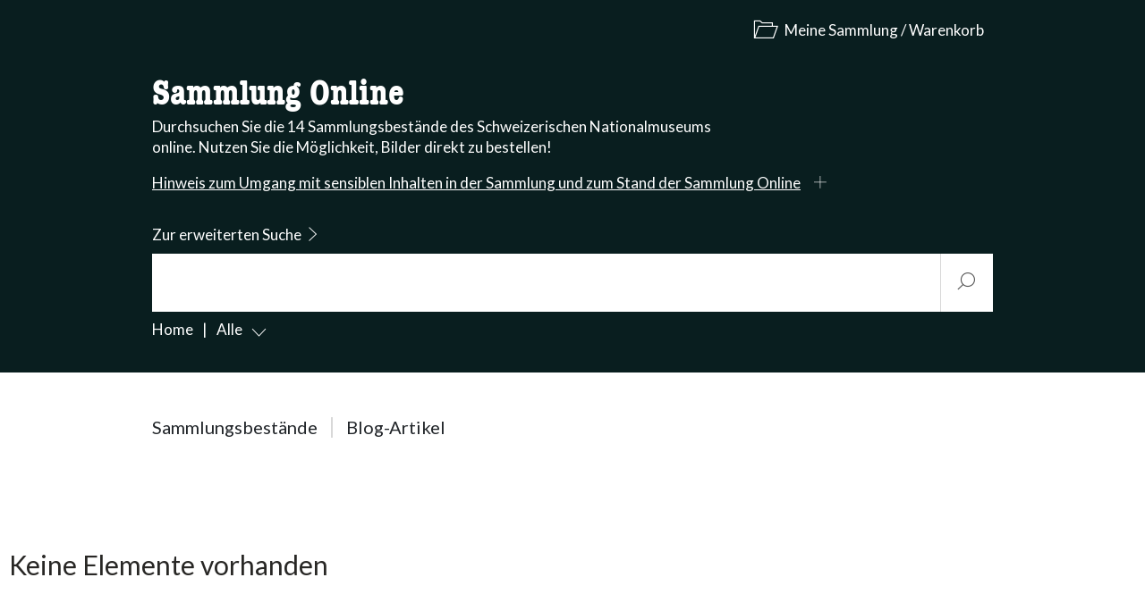

--- FILE ---
content_type: text/html; charset=UTF-8
request_url: https://sammlung.nationalmuseum.ch/de/list?detailID=431503
body_size: 34500
content:



<!DOCTYPE html>
<html lang="de-CH" 
      class="start-page"
      data-system-vars="{&quot;language&quot;:&quot;de_CH&quot;,&quot;baseUrl&quot;:&quot;&quot;,&quot;ajaxUrl&quot;:&quot;\/de_CH\/ajax\/&quot;,&quot;editMode&quot;:false,&quot;env&quot;:&quot;production&quot;,&quot;webcollectionPermalinkHost&quot;:&quot;https:\/\/permalink.nationalmuseum.ch&quot;,&quot;translations&quot;:{&quot;website&quot;:{&quot;houses.visit_search.all_selected&quot;:&quot;Alle ausgew\u00e4hlt&quot;,&quot;houses.visit_search.some_selected&quot;:&quot;ausgew\u00e4hlt&quot;,&quot;houses.visit_search.date_picker_placeholder&quot;:&quot;Datum w\u00e4hlen&quot;,&quot;houses.bootstrap_select.none_selected_text&quot;:&quot;Nichts ausgew\u00e4hlt&quot;,&quot;houses.bootstrap_select.none_results_text&quot;:&quot;Keine Ergebnisse&quot;,&quot;houses.bootstrap_select.select_all_text&quot;:&quot;Alles ausw\u00e4hlen&quot;,&quot;houses.bootstrap_select.deselect_all_text&quot;:&quot;Alles abw\u00e4hlen&quot;,&quot;houses.leaflet.googlemaps&quot;:&quot;Auf Google Maps anzeigen&quot;,&quot;share.copy_successful&quot;:&quot;Link wurde kopiert&quot;,&quot;share.copy_unsuccessful&quot;:&quot;Link konnte nicht kopiert werden!&quot;,&quot;global.show_more&quot;:&quot;Mehr anzeigen&quot;,&quot;global.show_less&quot;:&quot;Weniger anzeigen&quot;,&quot;publication.remove_item_from_list&quot;:&quot;Element aus Liste entfernen&quot;,&quot;contact-filter.portrait_of_person&quot;:&quot;contact-filter.portrait_of_person&quot;,&quot;contact-filter.contact_button&quot;:&quot;Kontakt&quot;,&quot;accessibility.slider.enable_autoplay&quot;:&quot;accessibility.slider.enable_autoplay&quot;,&quot;accessibility.slider.disable_autoplay&quot;:&quot;accessibility.slider.disable_autoplay&quot;,&quot;accessibility.slider.show_pre_image&quot;:&quot;accessibility.slider.show_pre_image&quot;,&quot;accessibility.slider.show_next_image&quot;:&quot;accessibility.slider.show_next_image&quot;,&quot;accessibility.slider.enlarge_image&quot;:&quot;accessibility.slider.enlarge_image&quot;,&quot;accessibility.slider.close&quot;:&quot;accessibility.slider.close&quot;,&quot;accessibility.date_picker.new_date_set&quot;:&quot;accessibility.date_picker.new_date_set&quot;,&quot;form_builder.dynamic_multi_file.max_file_size_text&quot;:&quot;Maximal&quot;,&quot;form_builder.dynamic_multi_file.accpeted_text&quot;:&quot;Erlaubte Formate: &quot;,&quot;dynamic_search.autocomplete.type.name.asset&quot;:&quot;PDF&quot;,&quot;dynamic_search.autocomplete.type.name.document&quot;:&quot;Seite&quot;,&quot;dynamic_search.autocomplete.type.name.person&quot;:&quot;Person&quot;,&quot;dynamic_search.autocomplete.type.name.news&quot;:&quot;Blog&quot;,&quot;dynamic_search.autocomplete.type.name.room&quot;:&quot;Raum&quot;},&quot;web-collection&quot;:{&quot;search.group.number&quot;:&quot;Nummer&quot;,&quot;search.group.collection&quot;:&quot;Sammlung&quot;,&quot;search.group.text&quot;:&quot;Titel \/ Text&quot;}}}">
<head>
    <meta charset="utf-8">
    <meta name="viewport" content="width=device-width, initial-scale=1.0">
    <meta name="format-detection" content="telephone=no">

    

<link rel="apple-touch-icon-precomposed" sizes="57x57" href="/static/sammlungonline/images/favicon/favicon_57_57.png" />
<link rel="apple-touch-icon-precomposed" sizes="114x114" href="/static/sammlungonline/images/favicon/favicon_114_114.png" />
<link rel="apple-touch-icon-precomposed" sizes="72x72" href="/static/sammlungonline/images/favicon/favicon_72_72.png" />
<link rel="apple-touch-icon-precomposed" sizes="144x144" href="/static/sammlungonline/images/favicon/favicon_144_144.png" />
<link rel="apple-touch-icon-precomposed" sizes="60x60" href="/static/sammlungonline/images/favicon/favicon_60_60.png" />
<link rel="apple-touch-icon-precomposed" sizes="120x120" href="/static/sammlungonline/images/favicon/favicon_120_120.png" />
<link rel="apple-touch-icon-precomposed" sizes="76x76" href="/static/sammlungonline/images/favicon/favicon_76_76.png" />
<link rel="apple-touch-icon-precomposed" sizes="152x152" href="/static/sammlungonline/images/favicon/favicon_152_152.png" />
<link rel="icon" type="image/png" href="/static/sammlungonline/images/favicon/favicon_196_196.png" sizes="196x196" />
<link rel="icon" type="image/png" href="/static/sammlungonline/images/favicon/favicon_96_96.png" sizes="96x96" />
<link rel="icon" type="image/png" href="/static/sammlungonline/images/favicon/favicon_32_32.png" sizes="32x32" />
<link rel="icon" type="image/png" href="/static/sammlungonline/images/favicon/favicon_16_16.png" sizes="16x16" />
<link rel="icon" type="image/png" href="/static/sammlungonline/images/favicon/favicon_128_128.png" sizes="128x128" />
<meta name="application-name" content="&nbsp;"/>
<meta name="msapplication-TileColor" content="#FFFFFF" />
<meta name="msapplication-TileImage" content="/static/sammlungonline/images/favicon/favicon_144_144.png" />
<meta name="msapplication-square70x70logo" content="/static/sammlungonline/images/favicon/favicon_70_70.png" />
<meta name="msapplication-square150x150logo" content="/static/sammlungonline/images/favicon/favicon_150_150.png" />
<meta name="msapplication-wide310x150logo" content="/static/sammlungonline/images/favicon/favicon_310_150.png" />
<meta name="msapplication-square310x310logo" content="/static/sammlungonline/images/favicon/favicon_310_310.png" />

<link rel="apple-touch-icon" sizes="180x180" href="/static/sammlungonline/images/favicon/favicon_180_180.png">
<link rel="manifest" crossorigin="use-credentials" href="/static/sammlungonline/images/favicon/site.webmanifest">
<link rel="mask-icon" href="/static/sammlungonline/images/favicon/safari-pinned-tab.svg" color="#fb0000">
<meta name="theme-color" content="#ffffff">


    
    
        <title>Sammlung Online des Schweizerischen Nationalmuseums - Sammlung Online Nationalmuseum</title>
        <meta name="country" content="CH" />
<meta name="description" content="Durchsuchen Sie die 14 Sammlungsbestände des Schweizerischen Nationalmuseums online. Nutzen Sie die Möglichkeit, Bilder direkt zu bestellen!" />


    
            <link href="/cache-buster-1765441122/static/sammlungonline/css/style.b5b2fb3c.css" media="all" rel="stylesheet" type="text/css" data-matomo-href="/static/unversioned/css/sammlungonline.css" />    
                        <script src="https://consent.cookiefirst.com/banner.js" data-cookiefirst-key="a6b1729f-87ed-40f8-9a74-a8fd9fa775b5"></script>                <!-- Matomo --><script type="text/plain" data-cookiefirst-category="necessary">
            var _paq = window._paq = window._paq || [];
            _paq.push(['trackPageView']);
            _paq.push(['enableLinkTracking']);
            (function() {
                var u="https://moto.nationalmuseum.ch/";
                _paq.push(['setTrackerUrl', u+'matomo.php']);
                _paq.push(['setSiteId', '11']);
                var d=document, g=d.createElement('script'), s=d.getElementsByTagName('script')[0];
                g.type='text/javascript'; g.async=true; g.src=u+'matomo.js'; s.parentNode.insertBefore(g,s);
            })();

        </script><!-- End Matomo Code -->            
<script type="text/javascript">
        var toolboxJsFrontend = {
            translations : {                'toolbox.goptout_already_opt_out': 'toolbox.goptout_already_opt_out',
                                'toolbox.goptout_successfully_opt_out': 'toolbox.goptout_successfully_opt_out',
                }
        };
            </script>
</head>
<body class="theme-sammlungonline" data-spy="scroll" data-target=".navbar">

    <div id="wrapper" class="sammlungonline-wrapper">

        <header class="sammlungonline-header" aria-label="accessibility.sr-only.header-term">

    

    <div class="header-top d-flex align-items-center">
        <div class="container">
            <div class="d-flex flex-row justify-content-between mt-3 mb-3">
                <div class="col-auto">
                    
                    <div class="sticky-title">
                        <a href="/">
                            <h2 class="text-white h3 mb-0">Sammlung Online</h2>
                        </a>
                    </div>
                </div>

                <div class="col-auto my-collection-link-container d-flex flex-row">
                    <div class="sticky-search mr-3">
                        <button class="scroll-top-trigger">
                            <span class="sr-only">accessibility.sr-only.webCollection.search.to</span>
                            <i class="dd-icon-search text-white" aria-hidden="true"></i>
                        </button>
                    </div>
                    <div id="vue-app-my-collection-link">
                        <button class="button-tertiary ">
                            <i class="dd-icon-portfolio" aria-hidden="true"></i>
                            <span>Meine Sammlung</span>
                        </button>
                    </div>
                </div>
            </div>

            <div class="flex-column search-and-filter-container">

                <div class="mb-3 search-description">
                    <a href="/" class="h2">
                        Sammlung Online
                    </a>

                    <div class="col-md-8">
                        <div class="row">Durchsuchen Sie die 14 Sammlungsbestände des Schweizerischen Nationalmuseums online. Nutzen Sie die Möglichkeit, Bilder direkt zu bestellen!</div>
                    </div>
                </div>

                <div class="ethical-warning collapsed" id="ethical-warning">
                    <button>
                        <u>Hinweis zum Umgang mit sensiblen Inhalten in der Sammlung und zum Stand der Sammlung Online</u>
                        <span class="dd-icon-plus normal-font-size"></span>
                        <span class="dd-icon-close normal-font-size"></span>
                    </button>
                    <div class="py-4 mt-3 ethical-text">
                        <p>Einige der auf Sammlung Online präsentierten Objekte sind von ihrem historischen Kontext und Zeitgeist belastet und verfügen womöglich über rassistische, antisemitische, koloniale, ableistische, exotisierende oder sexistische Aussagen, die eine Kommentierung benötigen. Zurzeit werden die Inhalte auf sprachlicher und visueller Ebene analysiert und diskriminierungssensibel und rassismuskritisch kontextualisiert.</p> <p>Aufgrund der Erneuerung der Sammlungsdatenbank erfährt die Sammlung Online derzeit keine inhaltlichen Updates. Somit entsprechen gewisse Angaben zu Objekten nicht dem aktuellen Stand der Forschung. Bitte wenden Sie sich für inhaltliche Auskünfte an: <a href="mailto:studienzentrum&#64;nationalmuseum.ch">studienzentrum&#64;nationalmuseum.ch</a></p>
                    </div>
                </div>

                <div>
                    <div id="vue-app-search"></div>

                    <div class="mt-2">
                        <div id="vue-app-breadcrumb" class="loading-wrapper loading-wrapper-light loading"></div>
                    </div>
                </div>


            </div>
        </div>

    </div>
</header>

                            <main class="no-header-padding">
                <h1 class="sr-only" id="content">accessibility.sr-only.body-term</h1>

                                                <div id="main-container" data-token="a4f287c6c91a713b1d23099d634c69338cf9f3f15e5778e3"
                     data-options="{&quot;itemsPerRequest&quot;:18,&quot;childDocs&quot;:[&quot;navigation&quot;,&quot;email&quot;,&quot;snippets&quot;,&quot;sitemap&quot;,&quot;impressum&quot;,&quot;legal-information&quot;,&quot;price-schedule&quot;,&quot;order&quot;,&quot;datenschutz&quot;,&quot;wettbewerb&quot;,&quot;wettbewerb_copy&quot;],&quot;pageLegalInformation&quot;:&quot;\/de\/legal-information&quot;,&quot;pagePriceSchedule&quot;:&quot;\/de\/price-schedule&quot;}"
                     data-translation="{&quot;webCollection&quot;:{&quot;quantity-objects-found&quot;:&quot;Objekte gefunden&quot;,&quot;search-results&quot;:&quot;Suchresultate&quot;,&quot;no-results&quot;:&quot;Keine Elemente vorhanden&quot;,&quot;no-items-for-my-collection&quot;:&quot;Keine Eintr\u00e4ge gefunden&quot;,&quot;collection-categories&quot;:&quot;Sammlungsbest\u00e4nde&quot;,&quot;collection-highlight&quot;:&quot;Highlight&quot;,&quot;collection-latest&quot;:&quot;Neu auf der Sammlung Online&quot;,&quot;blog-items&quot;:&quot;Blog-Artikel&quot;,&quot;show-less&quot;:&quot;Weniger anzeigen&quot;,&quot;show-more&quot;:&quot;Mehr anzeigen&quot;,&quot;show-previous&quot;:&quot;Vorherige anzeigen&quot;,&quot;download-pdf&quot;:&quot;PDF herunterladen&quot;,&quot;download-image&quot;:&quot;Bild herunterladen&quot;,&quot;print&quot;:&quot;Drucken&quot;,&quot;legal-information&quot;:&quot;Rechtliche Hinweise&quot;,&quot;publications-and-links&quot;:&quot;Publikationen und Links&quot;,&quot;image-gallery&quot;:&quot;Bildergalerie&quot;,&quot;image-number&quot;:&quot;Bildnummer&quot;,&quot;order-or-save-image&quot;:&quot;Bild Bestellen oder Speichern&quot;,&quot;add-image-to-collection&quot;:&quot;Bild zur Kollektion hinzuf\u00fcgen&quot;,&quot;add-to-collection&quot;:&quot;Zu meiner Sammlung \/ Warenkorb&quot;,&quot;order-image&quot;:&quot;Bildbestellung&quot;,&quot;read-more&quot;:&quot;Weiterlesen&quot;,&quot;my-collection&quot;:&quot;Meine Sammlung \/ Warenkorb&quot;,&quot;cc-license&quot;:&quot;Gemeinfrei \/ Freie Nutzung&quot;,&quot;cc-license-description&quot;:&quot;Diese Bilder sind gemeinfrei. Sie d\u00fcrfen sie frei verwenden. Um eine Quellenangabe wird gebeten.&quot;,&quot;pay-images&quot;:&quot;Kostenpflichtige Bilder&quot;,&quot;select-all&quot;:&quot;Alle&quot;,&quot;zip-download&quot;:&quot;Alle als ZIP herunterladen&quot;,&quot;valid-tariffs&quot;:&quot;AGBs und Geb\u00fchren&quot;,&quot;single-object&quot;:&quot;Bild&quot;,&quot;multiple-objects&quot;:&quot;Bilder&quot;,&quot;order&quot;:&quot;bestellen&quot;,&quot;delete&quot;:&quot;Bild aus meiner Sammlung \/ Warenkorb l\u00f6schen&quot;,&quot;add-to-order&quot;:&quot;Bild zur Bestellung hinzuf\u00fcgen&quot;,&quot;image-large-preview&quot;:&quot;Bildvorschau&quot;,&quot;title-select-all&quot;:&quot;alles ausw\u00e4hlen&quot;,&quot;home&quot;:&quot;Home&quot;,&quot;remove-from-collection&quot;:&quot;Aus meiner Sammlung \/ Warenkorb entfernen&quot;,&quot;info&quot;:&quot;Infos&quot;,&quot;to&quot;:&quot;zu&quot;,&quot;already-ordered&quot;:&quot;bereits bestellt&quot;,&quot;collection-info&quot;:&quot;Kategorien-Information&quot;,&quot;close&quot;:&quot;Schliessen&quot;,&quot;zip-download-modal-title&quot;:&quot;ZIP Download&quot;,&quot;zip-download-modal-text&quot;:&quot;Die Datei wird vorbereitet, dies kann einige Minuten dauern.&quot;,&quot;to_extended_search&quot;:&quot;Zur erweiterten Suche&quot;,&quot;to_simple_search&quot;:&quot;Einfache Suche&quot;,&quot;extended-search&quot;:&quot;Erweiterte Suche&quot;,&quot;and-description&quot;:&quot;Suchbegriff muss enthalten sein&quot;,&quot;or-description&quot;:&quot;Suchbegriff kann enthalten sein&quot;,&quot;not-description&quot;:&quot;Suchbegriff darf nicht enthalten sein&quot;,&quot;add-search-query&quot;:&quot;Suchbegriff hinzuf\u00fcgen&quot;,&quot;search&quot;:&quot;Suche&quot;,&quot;only-public&quot;:&quot;Nur gemeinfreie Bilder anzeigen&quot;,&quot;seo.title.main&quot;:&quot;Sammlung Online des Schweizerischen Nationalmuseums&quot;,&quot;seo.title.highlights&quot;:&quot;Highlights&quot;,&quot;seo.title.blog&quot;:&quot;Blog&quot;,&quot;seo.title.my-collection&quot;:&quot;Meine Sammlung&quot;,&quot;seo.title.search&quot;:&quot;Suche&quot;,&quot;share.title_prefix&quot;:&quot;Sammlung Online:&quot;,&quot;search-start&quot;:&quot;Start&quot;,&quot;share-by&quot;:&quot;accessibility.aria.share_by&quot;}}"
                     data-locale="de"
                        data-extendet-info-snippet="                                                                                                         &lt;div class=&quot;toolbox-element toolbox-content wysiwyg content-container &quot;&gt;              &lt;p&gt;Allgemein: &lt;strong&gt;mind. 3 Zeichen&lt;/strong&gt;&lt;/p&gt;  &lt;p&gt;§ = &lt;strong&gt;Platzhalter&lt;/strong&gt; für einen Buchstaben (mind. 4 Zeichen)&lt;br /&gt; §§ = &lt;strong&gt;Platzhalter&lt;/strong&gt; für mehrere Buchstaben (mind. 4&amp;nbsp;Zeichen)&lt;/p&gt;  &lt;p&gt;&lt;strong&gt;Linkstrunkierung&lt;/strong&gt;: §§schein&amp;nbsp;(mind. 6&amp;nbsp;Zeichen)&lt;/p&gt;          &lt;/div&gt;                                                                                   "                     class=" ">
                        <div id="vue-app-main-container">
        <div id="vue-app-main" class="loading-wrapper loading-wrapper-light loading"></div>
    </div>


                </div>
            </main>

                    
        <footer class="dd-footer-color" aria-label="accessibility.sr-only.footer-term">

    <div class="dd-footer-content container dd-footer">

        <div class="row">

            <div class="col-12 footer-first-col">

                <div class="row">
                    <div class="col-12 col-ty-auto col-sm-5 order-1 order-sm-0 col-lg-4">
                        <div class="footer-lang-selector">
                            
<div class="native-button" aria-label="accessibility.aria.change_language">
    <div class="dropdown language-dropdown">


        
        <button class="dropdown-toggle" data-flip="false" type="button" id="language-dropdown" data-toggle="dropdown"
                aria-haspopup="true" aria-expanded="false">
            Deutsch
        </button>
        <div class="dropdown-menu" aria-labelledby="language-dropdown">
                            <ul aria-label="accessibility.aria.change_language" data-display="static"
                    data-dropup-auto="false">
                                            <li class="dropdown-item">
                            <a href="https://sammlung.nationalmuseum.ch/de">Deutsch</a>
                        </li>
                                    </ul>
                    </div>
    </div>
</div>
                        </div>
                    </div>
                    <div class="col-auto col-sm-7 order-0 order-sm-1 col-lg-5">
                        <div class="other-company-pages d-sm-flex" aria-label="accessibility.sr-only.other-links">

        
    
    
</div>
                    </div>
                    <div class="d-none d-lg-flex col-lg-3 order-lg-3 align-items-start justify-content-end">
                                            </div>
                </div>
            </div>

            <div class="col-12">

                <div class="row">

                    <div class="d-none d-lg-block col-lg-4 order-lg-0">
                        <div class="dd-logo">
    <a href="/de" title="accessibility.logo.link.title">
        
<svg xmlns="http://www.w3.org/2000/svg" xmlns:xlink="http://www.w3.org/1999/xlink" width="319.097" height="82.999"
     viewBox="0 0 319.097 82.999"
     aria-labelledby="logoTitle-7657565879"
     role="img"
>
    <title id="logoTitle-7657565879">accessibility.logo.svg.title Schweizerisches Nationalmuseum</title>
    <defs>
        <clipPath id="a">
            <path d="M92.979,68.183a.969.969,0,0,1,.817.459,1.962,1.962,0,0,1,.323,1.156,1.9,1.9,0,0,1-.226.961.658.658,0,0,1-.57.392h-.237c-.186,0-.3.079-.323.235a3.126,3.126,0,0,0-.021.491v9.477a1.518,1.518,0,0,1-.258,1.034,1.294,1.294,0,0,1-.943.267H89.846a1.381,1.381,0,0,1-.8-.182,1.412,1.412,0,0,1-.419-.717l-3.067-9.508V79.3c.015.257.107.385.28.385h.409a.744.744,0,0,1,.624.387,1.674,1.674,0,0,1,.258.946,1.764,1.764,0,0,1-.388,1.172,1.208,1.208,0,0,1-.968.462,5.189,5.189,0,0,1-.71-.065,5.983,5.983,0,0,0-.817-.064,7.643,7.643,0,0,0-.8.064,7.19,7.19,0,0,1-.8.065,1.209,1.209,0,0,1-.968-.462,1.764,1.764,0,0,1-.387-1.172,1.666,1.666,0,0,1,.258-.946.728.728,0,0,1,.6-.387h.409c.2,0,.3-.128.3-.384V71.535c0-.256-.1-.384-.3-.384h-.409a.717.717,0,0,1-.613-.387,1.72,1.72,0,0,1-.248-.946,1.759,1.759,0,0,1,.387-1.171,1.23,1.23,0,0,1,.99-.464,8.362,8.362,0,0,1,.925.076,8.57,8.57,0,0,0,.926.075,7.981,7.981,0,0,0,.989-.064c.459-.057.739-.087.839-.087a.926.926,0,0,1,.925.753L89.988,78.4V71.839a1.531,1.531,0,0,0-.076-.624.262.262,0,0,0-.247-.128h-.107a.294.294,0,0,1-.172.064.753.753,0,0,1-.656-.371,1.645,1.645,0,0,1-.248-.938q0-1.658,1.248-1.659a4.52,4.52,0,0,1,.517.043,10.9,10.9,0,0,0,1.139.108,4.6,4.6,0,0,0,.8-.064A4.62,4.62,0,0,1,92.979,68.183Zm7,7.355h1.829l-.924-4.623Zm6.649,4.258q.882,0,.882,1.27a1.676,1.676,0,0,1-.388,1.156,1.288,1.288,0,0,1-1.011.434,8.44,8.44,0,0,1-.871-.066,8.624,8.624,0,0,0-.872-.064c-.2,0-.5.022-.892.064s-.692.066-.893.066q-1.335,0-1.334-1.54c0-.808.237-1.214.71-1.214h.28a.264.264,0,0,0,.3-.3.346.346,0,0,0-.022-.148l-.215-1.275H99.489L99.3,79.316a2.361,2.361,0,0,1-.064.335c0,.168.078.251.236.251h.323a.612.612,0,0,1,.516.388,1.825,1.825,0,0,1,.216.9,1.53,1.53,0,0,1-.366,1.042,1.175,1.175,0,0,1-.925.421c-.2,0-.506-.023-.915-.066s-.713-.064-.914-.064a7.778,7.778,0,0,0-.958.064,6.692,6.692,0,0,1-.785.066,1.291,1.291,0,0,1-.979-.425,1.516,1.516,0,0,1-.4-1.08,1.768,1.768,0,0,1,.248-.963.714.714,0,0,1,.613-.392h.516q.193,0,.366-.6L98.8,68.977a1.045,1.045,0,0,1,1.141-.794h1.053l1.055.022a.99.99,0,0,1,1.054.774l2.711,10.236q.15.581.323.581h.5ZM82.756,60.021c-.2,0-.51-.023-.925-.066s-.725-.063-.926-.063a8.711,8.711,0,0,0-.947.043L79.4,60c-.159.016-.273.023-.345.023a1.179,1.179,0,0,1-.946-.474,1.767,1.767,0,0,1-.387-1.161,1.659,1.659,0,0,1,.258-.946.727.727,0,0,1,.6-.387h.409c.2,0,.3-.128.3-.384V48.9c0-.255-.1-.384-.3-.384h-.409a.717.717,0,0,1-.613-.387,1.711,1.711,0,0,1-.247-.946,1.76,1.76,0,0,1,.387-1.172,1.233,1.233,0,0,1,.989-.463,8.122,8.122,0,0,1,.9.076,7.782,7.782,0,0,0,.9.075,8.062,8.062,0,0,0,.915-.075,8.352,8.352,0,0,1,.914-.076,1.235,1.235,0,0,1,.99.463,1.765,1.765,0,0,1,.387,1.172,1.645,1.645,0,0,1-.262.946.74.74,0,0,1-.611.387h-.414c-.189,0-.291.129-.3.384v7.769c.014.256.109.384.283.384h.415a.754.754,0,0,1,.632.387,1.645,1.645,0,0,1,.262.946,1.762,1.762,0,0,1-.387,1.172A1.21,1.21,0,0,1,82.756,60.021Zm-11.024-.13q-1.464,0-1.98.022-1.011.044-1.807.042a1.339,1.339,0,0,1-1.506-1.525,3.229,3.229,0,0,1,.581-1.678l5.314-8.472H70.476q-.876,0-.875.731a2.853,2.853,0,0,0,.072.623,3.05,3.05,0,0,1,.036.559q0,1.529-1.42,1.527Q67,51.72,67,50.3q0-.323.031-.989t.033-.989v-.946c-.043-.358-.064-.567-.064-.624a1.237,1.237,0,0,1,.3-.968,1.84,1.84,0,0,1,1.146-.257q.54,0,1.6.085t1.6.086q.561,0,1.665-.086t1.664-.085a1.5,1.5,0,0,1,1.08.322,1.522,1.522,0,0,1,.325,1.1,3.733,3.733,0,0,1-.624,2l-5.164,8.187h2.044a1.658,1.658,0,0,0,.893-.172c.164-.115.247-.366.247-.753,0-.158-.014-.437-.042-.839a4.884,4.884,0,0,1-.087-.816,1.274,1.274,0,0,1,1.463-1.42q1.4,0,1.4,1.484a6.641,6.641,0,0,1-.043.709,20.887,20.887,0,0,0-.108,2.3q.043.859.044,1.16a1.222,1.222,0,0,1-.27.9,1.382,1.382,0,0,1-.957.257q-.626,0-1.893-.042Q72.634,59.892,71.732,59.891Zm7.305,8.292a1,1,0,0,1,.818.42,1.731,1.731,0,0,1,.323,1.086q0,1.2-.667,1.377l-.474.128-.15.3v6.622a5.006,5.006,0,0,1-1.216,3.623A4.662,4.662,0,0,1,74.154,83a4.532,4.532,0,0,1-3.389-1.237,4.71,4.71,0,0,1-1.216-3.45V71.689c0-.33-.057-.516-.172-.56q-.064,0-.366-.021-.753-.044-.753-1.29a1.868,1.868,0,0,1,.355-1.171,1.08,1.08,0,0,1,.893-.464,6.751,6.751,0,0,1,.818.076,6.965,6.965,0,0,0,.86.075,5.674,5.674,0,0,0,.84-.064,6.135,6.135,0,0,1,.8-.087q1.118,0,1.118,1.657,0,1.14-.547,1.247l-.439.086c-.116.042-.175.258-.175.645v5.827a4,4,0,0,0,.294,1.839,1.169,1.169,0,0,0,1.1.505,1.259,1.259,0,0,0,1.179-.516,4.335,4.335,0,0,0,.305-1.978V71.689c0-.315-.058-.488-.175-.516l-.439-.129q-.483-.151-.483-1.162,0-1.7,1.119-1.7a7.03,7.03,0,0,1,.85.076,7.218,7.218,0,0,0,.871.075,7.643,7.643,0,0,0,1.141-.108A3.961,3.961,0,0,1,79.037,68.183ZM115.53,52.9h1.829l-.925-4.623Zm6.648,4.258q.882,0,.883,1.271a1.676,1.676,0,0,1-.388,1.155,1.288,1.288,0,0,1-1.011.434,8.44,8.44,0,0,1-.871-.066,8.6,8.6,0,0,0-.872-.063q-.3,0-.893.063c-.395.043-.692.066-.893.066q-1.334,0-1.334-1.539,0-1.213.71-1.215h.28a.263.263,0,0,0,.3-.3.368.368,0,0,0-.021-.149l-.215-1.274h-2.819l-.193,1.133a2.4,2.4,0,0,1-.065.335c0,.168.079.251.237.251h.323a.614.614,0,0,1,.516.388,1.825,1.825,0,0,1,.215.9A1.525,1.525,0,0,1,115.7,59.6a1.176,1.176,0,0,1-.925.421c-.2,0-.506-.023-.914-.066s-.714-.063-.914-.063a7.769,7.769,0,0,0-.958.063,6.709,6.709,0,0,1-.785.066,1.29,1.29,0,0,1-.979-.425,1.51,1.51,0,0,1-.4-1.08,1.761,1.761,0,0,1,.248-.963.712.712,0,0,1,.612-.392h.517c.129,0,.25-.2.366-.6l2.775-10.217a1.043,1.043,0,0,1,1.14-.794h1.054l1.055.022a.991.991,0,0,1,1.054.774l2.711,10.236c.1.387.207.581.323.581h.494Zm7.628,16.4q3.966,1.011,3.967,4.536a4.992,4.992,0,0,1-1.184,3.388,3.72,3.72,0,0,1-2.926,1.364,4.9,4.9,0,0,1-2.84-.924,1.022,1.022,0,0,1-1.076.881,1.121,1.121,0,0,1-1.247-1.29q0-.3.051-.988c.023-.316.035-.595.035-.839,0-.187-.015-.458-.043-.818s-.043-.63-.043-.817q0-1.117,1.494-1.118a1.148,1.148,0,0,1,1.3,1.175q.15,1.923,1.645,1.921a1.609,1.609,0,0,0,1.137-.429,1.4,1.4,0,0,0,.466-1.075,1.319,1.319,0,0,0-.476-1.065,4.878,4.878,0,0,0-1.734-.741,4.973,4.973,0,0,1-3.4-2.365,4.655,4.655,0,0,1-.433-2,4.581,4.581,0,0,1,1.113-3.15,3.58,3.58,0,0,1,2.8-1.258,3.45,3.45,0,0,1,2.422.99,1.046,1.046,0,0,1,1.1-.839q1.231,0,1.232,1.139,0,.3-.043.775-.065.709-.064.88,0,.26.043.754t.042.752q0,1.1-1.257,1.1a1.162,1.162,0,0,1-1.323-1,2.873,2.873,0,0,0-.5-1.364,1.329,1.329,0,0,0-1.041-.366,1.274,1.274,0,0,0-.9.333,1.139,1.139,0,0,0-.357.872,1.163,1.163,0,0,0,.379.967A5.063,5.063,0,0,0,129.806,73.56Zm4.571-15.669q.033.539.033.8a1.827,1.827,0,0,1-.216,1.053.952.952,0,0,1-.8.281c-.417,0-1.043-.023-1.883-.066s-1.466-.063-1.882-.063q-.71,0-2.119.063t-2.119.066a1.308,1.308,0,0,1-1.022-.443,1.656,1.656,0,0,1-.4-1.156,1.615,1.615,0,0,1,.259-.927.731.731,0,0,1,.6-.377h.409c.2,0,.3-.129.3-.389V48.841c0-.26-.1-.389-.3-.389a.624.624,0,0,0-.2.054.675.675,0,0,1-.205.053.712.712,0,0,1-.612-.393,1.752,1.752,0,0,1-.249-.959,1.786,1.786,0,0,1,.389-1.2,1.252,1.252,0,0,1,1.01-.46c.229,0,.581.026,1.054.076s.832.075,1.076.075c.2,0,.5-.013.883-.043s.68-.043.881-.043a1.37,1.37,0,0,1,1.528,1.57q0,1.377-1.064,1.376a1.757,1.757,0,0,1-.341-.053,1.658,1.658,0,0,0-.341-.054c-.184,0-.277.194-.277.58v6.881a1.2,1.2,0,0,0,1.367,1.355q1.409,0,1.409-.882a4.421,4.421,0,0,0-.107-.785,4.259,4.259,0,0,1-.108-.806,1.824,1.824,0,0,1,.43-1.258,1.454,1.454,0,0,1,1.14-.483q1.506,0,1.507,1.913c0,.315-.006.574-.017.774q-.048.882-.048,1.355Q134.345,57.354,134.377,57.891Zm-25.551-9.375h-.236a.283.283,0,0,0-.323.235,3.079,3.079,0,0,0-.022.491v9.477a1.527,1.527,0,0,1-.257,1.035,1.3,1.3,0,0,1-.943.267h-1.7a1.378,1.378,0,0,1-.8-.183,1.405,1.405,0,0,1-.419-.717l-3.068-9.508v7.055c.014.257.108.385.28.385h.409a.743.743,0,0,1,.624.387,1.667,1.667,0,0,1,.258.947,1.763,1.763,0,0,1-.387,1.171,1.21,1.21,0,0,1-.968.463,5.341,5.341,0,0,1-.71-.065,5.83,5.83,0,0,0-.818-.064,7.389,7.389,0,0,0-.8.064,7.434,7.434,0,0,1-.8.065,1.209,1.209,0,0,1-.968-.463,1.763,1.763,0,0,1-.388-1.171,1.675,1.675,0,0,1,.258-.947.733.733,0,0,1,.6-.387h.409q.3,0,.3-.384V48.9c0-.255-.1-.384-.3-.384H97.66a.716.716,0,0,1-.613-.386,1.723,1.723,0,0,1-.248-.947,1.76,1.76,0,0,1,.388-1.171,1.233,1.233,0,0,1,.99-.464,8.644,8.644,0,0,1,.924.076,8.416,8.416,0,0,0,.925.076,7.992,7.992,0,0,0,.99-.065c.46-.056.739-.087.84-.087a.924.924,0,0,1,.924.754l2.711,9.461V49.2a1.541,1.541,0,0,0-.075-.624.265.265,0,0,0-.247-.128h-.108a.285.285,0,0,1-.172.064.754.754,0,0,1-.656-.371,1.653,1.653,0,0,1-.247-.938q0-1.658,1.247-1.659a4.7,4.7,0,0,1,.516.043,11.013,11.013,0,0,0,1.141.109,4.589,4.589,0,0,0,.8-.065,4.743,4.743,0,0,1,.8-.087.97.97,0,0,1,.818.459,1.972,1.972,0,0,1,.322,1.157,1.894,1.894,0,0,1-.226.96A.656.656,0,0,1,108.826,48.516Zm16.7-11.593a1.212,1.212,0,0,1-.968.462,5.323,5.323,0,0,1-.71-.064,5.829,5.829,0,0,0-.817-.065,7.448,7.448,0,0,0-.8.065,7.352,7.352,0,0,1-.8.064,1.212,1.212,0,0,1-.968-.462,1.761,1.761,0,0,1-.388-1.171,1.668,1.668,0,0,1,.259-.947.729.729,0,0,1,.6-.386h.408c.2,0,.3-.129.3-.385V26.265c0-.255-.1-.384-.3-.384h-.408a.719.719,0,0,1-.614-.386,1.723,1.723,0,0,1-.248-.947,1.761,1.761,0,0,1,.388-1.171,1.232,1.232,0,0,1,.989-.464,8.633,8.633,0,0,1,.926.076,8.32,8.32,0,0,0,.925.075A8.009,8.009,0,0,0,124.3,23c.458-.057.739-.087.838-.087a.926.926,0,0,1,.926.753l2.711,9.462V26.569a1.525,1.525,0,0,0-.076-.623.265.265,0,0,0-.247-.129h-.108a.279.279,0,0,1-.172.064.755.755,0,0,1-.656-.371,1.655,1.655,0,0,1-.247-.938q0-1.658,1.247-1.659a4.54,4.54,0,0,1,.517.044,10.792,10.792,0,0,0,1.14.107,4.593,4.593,0,0,0,.8-.064,4.64,4.64,0,0,1,.8-.087.964.964,0,0,1,.818.46,1.958,1.958,0,0,1,.322,1.156,1.89,1.89,0,0,1-.226.959.655.655,0,0,1-.569.393h-.237a.283.283,0,0,0-.323.236,3.054,3.054,0,0,0-.022.49v9.477a1.528,1.528,0,0,1-.256,1.035,1.3,1.3,0,0,1-.944.266h-1.695a1.387,1.387,0,0,1-.8-.181,1.413,1.413,0,0,1-.419-.719l-3.067-9.506v7.054q.021.385.28.386h.409a.742.742,0,0,1,.623.386,1.667,1.667,0,0,1,.258.947A1.761,1.761,0,0,1,125.525,36.923ZM118.82,77.6c0,.314,0,.573-.016.773q-.048.883-.049,1.355,0,.258.032.8t.033.8a1.827,1.827,0,0,1-.215,1.052.952.952,0,0,1-.8.281q-.626,0-1.883-.066t-1.882-.063q-.711,0-2.12.063t-2.119.066a1.31,1.31,0,0,1-1.022-.443,1.66,1.66,0,0,1-.4-1.156,1.6,1.6,0,0,1,.258-.925.732.732,0,0,1,.6-.379h.41c.2,0,.3-.129.3-.39V71.476c0-.26-.1-.389-.3-.389a.628.628,0,0,0-.2.054.64.64,0,0,1-.2.053.715.715,0,0,1-.612-.392,1.768,1.768,0,0,1-.248-.961,1.789,1.789,0,0,1,.388-1.2,1.262,1.262,0,0,1,1.011-.459c.229,0,.581.026,1.054.076s.832.075,1.075.075q.3,0,.883-.043t.882-.042a1.368,1.368,0,0,1,1.527,1.569q0,1.377-1.064,1.376a1.711,1.711,0,0,1-.341-.053,1.642,1.642,0,0,0-.34-.054c-.184,0-.277.194-.277.58v6.881a1.2,1.2,0,0,0,1.366,1.355q1.408,0,1.409-.882a4.4,4.4,0,0,0-.107-.784,4.373,4.373,0,0,1-.108-.807,1.818,1.818,0,0,1,.431-1.258,1.452,1.452,0,0,1,1.139-.483Q118.819,75.689,118.82,77.6ZM65.559,71.535V79.3q.021.384.283.384h.414a.756.756,0,0,1,.633.387,1.654,1.654,0,0,1,.262.947,1.763,1.763,0,0,1-.387,1.171,1.211,1.211,0,0,1-.969.462c-.2,0-.509-.021-.925-.065s-.725-.064-.924-.064a8.946,8.946,0,0,0-.947.043l-.56.065c-.157.014-.273.021-.344.021a1.185,1.185,0,0,1-.947-.472,1.776,1.776,0,0,1-.387-1.161,1.667,1.667,0,0,1,.258-.947.73.73,0,0,1,.6-.387h.408q.3,0,.3-.384V71.535q0-.384-.3-.384h-.408a.717.717,0,0,1-.613-.387,1.72,1.72,0,0,1-.248-.946,1.764,1.764,0,0,1,.387-1.172,1.232,1.232,0,0,1,.99-.463,8.03,8.03,0,0,1,.9.075,7.815,7.815,0,0,0,.9.076,8.14,8.14,0,0,0,.914-.076,8.274,8.274,0,0,1,.914-.075,1.235,1.235,0,0,1,.99.463,1.764,1.764,0,0,1,.387,1.172,1.652,1.652,0,0,1-.262.946.739.739,0,0,1-.61.387h-.415Q65.581,71.151,65.559,71.535ZM58.087,52.9h1.828L58.99,48.28Zm4.389,6.988c-.2,0-.5.022-.893.064s-.693.066-.893.066q-1.333,0-1.334-1.54,0-1.212.71-1.213h.28a.265.265,0,0,0,.3-.3.346.346,0,0,0-.022-.148l-.214-1.275H57.592L57.4,56.681a2.4,2.4,0,0,1-.065.335c0,.168.079.252.236.252h.323c.2,0,.372.129.517.387a1.849,1.849,0,0,1,.215.9,1.533,1.533,0,0,1-.366,1.043,1.178,1.178,0,0,1-.925.42c-.2,0-.506-.023-.915-.066s-.714-.064-.914-.064a7.763,7.763,0,0,0-.957.064,6.722,6.722,0,0,1-.786.066,1.293,1.293,0,0,1-.979-.425,1.514,1.514,0,0,1-.4-1.08,1.779,1.779,0,0,1,.247-.963.719.719,0,0,1,.614-.392h.516q.194,0,.366-.6L56.9,46.342a1.046,1.046,0,0,1,1.141-.794H59.1l1.054.022a.99.99,0,0,1,1.054.774L63.917,56.58q.15.581.323.581h.5q.88,0,.882,1.271a1.669,1.669,0,0,1-.388,1.155,1.288,1.288,0,0,1-1.011.434,8.46,8.46,0,0,1-.871-.066A8.648,8.648,0,0,0,62.476,59.891ZM.279,13.611c0-.2.018-.53.052-.99.023-.314.035-.594.035-.837q0-.281-.044-.818c-.029-.359-.043-.63-.043-.817q0-1.117,1.5-1.118a1.146,1.146,0,0,1,1.3,1.174q.151,1.923,1.646,1.922a1.609,1.609,0,0,0,1.137-.43,1.4,1.4,0,0,0,.466-1.075,1.317,1.317,0,0,0-.476-1.064,4.857,4.857,0,0,0-1.734-.742A4.963,4.963,0,0,1,.713,6.45a4.647,4.647,0,0,1-.434-2A4.58,4.58,0,0,1,1.393,1.3,3.58,3.58,0,0,1,4.193.043a3.447,3.447,0,0,1,2.421.989,1.048,1.048,0,0,1,1.1-.839Q8.95.193,8.95,1.332c0,.2-.015.459-.043.775-.043.473-.065.766-.065.881,0,.173.014.423.043.752s.043.581.043.754q0,1.1-1.258,1.1a1.162,1.162,0,0,1-1.322-1,2.879,2.879,0,0,0-.5-1.364A1.325,1.325,0,0,0,4.807,2.86a1.263,1.263,0,0,0-.9.333,1.133,1.133,0,0,0-.359.87,1.165,1.165,0,0,0,.38.969,5.068,5.068,0,0,0,1.657.623q3.966,1.011,3.966,4.537a4.988,4.988,0,0,1-1.183,3.387,3.719,3.719,0,0,1-2.926,1.365A4.9,4.9,0,0,1,2.6,14.02a1.021,1.021,0,0,1-1.075.881A1.122,1.122,0,0,1,.279,13.611ZM1.291,34.5c.2,0,.3-.129.3-.39V26.249c0-.273-.1-.411-.3-.411H1.205a.189.189,0,0,1-.087.023,1.283,1.283,0,0,1-.236.042.728.728,0,0,1-.6-.388,1.659,1.659,0,0,1-.259-.946,1.773,1.773,0,0,1,.4-1.192,1.281,1.281,0,0,1,1.019-.464q.471,0,1.757.087.963.064,2.057.064.707,0,2.1-.075t2.1-.076q1.157,0,1.157.968c0,.158-.014.5-.039,1.012q-.025.516-.026,1.848v.43l.065.969a1.16,1.16,0,0,1-1.313,1.311q-1.227,0-1.226-1.118a8.334,8.334,0,0,1,.075-.936,8.014,8.014,0,0,0,.075-.914q0-.537-.192-.687a1.145,1.145,0,0,0-.684-.151H5.8a1.411,1.411,0,0,0-.855.161,1.165,1.165,0,0,0-.172.785v2.172a1.1,1.1,0,0,0,.387.064c.387,0,.581-.185.581-.559a1.854,1.854,0,0,0-.022-.343,3.231,3.231,0,0,1-.064-.474.812.812,0,0,1,.269-.6.888.888,0,0,1,.635-.258.874.874,0,0,1,.989.989,9.218,9.218,0,0,1-.107,1.183,7.594,7.594,0,0,0-.043.968,14.308,14.308,0,0,0,.086,1.526,9.753,9.753,0,0,1,.064,1.011q0,1.074-1.021,1.075-.872,0-.872-.838a2.657,2.657,0,0,1,.053-.5,1.544,1.544,0,0,0,.033-.365c0-.329-.229-.494-.689-.494-.014,0-.107.014-.279.043v2.559c0,.429.1.7.3.795a1.207,1.207,0,0,0,.517.086H7.379a1.469,1.469,0,0,0,.807-.161.8.8,0,0,0,.226-.677,6.542,6.542,0,0,0-.086-.86,8.279,8.279,0,0,1-.108-1.011,1.29,1.29,0,0,1,.366-.936,1.238,1.238,0,0,1,.925-.376q1.27,0,1.269,1.7c0,.271-.014.566-.042.882q-.065.687-.065,1.268,0,.323.054.989t.053.99q0,.6-.29.784a1.929,1.929,0,0,1-.979.183q-.344,0-.689-.022-2.107-.128-3.872-.129-.581,0-1.753.076t-1.754.075A1.309,1.309,0,0,1,.42,36.965a1.661,1.661,0,0,1-.4-1.157,1.6,1.6,0,0,1,.259-.925.732.732,0,0,1,.6-.379h.409ZM23.53,11.826c.2,0,.3-.129.3-.385V3.631c0-.256-.1-.385-.3-.385h-.409a.717.717,0,0,1-.613-.387,1.728,1.728,0,0,1-.247-.946A1.763,1.763,0,0,1,22.647.741a1.2,1.2,0,0,1,.964-.462,8.8,8.8,0,0,1,.922.075,8.382,8.382,0,0,0,.943.076,6.517,6.517,0,0,0,.847-.076,6.833,6.833,0,0,1,.825-.075q1.029,0,1.029,1.526,0,1.14-.675,1.356c-.268.085-.408.207-.422.365a2.374,2.374,0,0,0-.022.43V5.311a.782.782,0,0,0,.076.386c.05.087.192.13.423.13h1.994c.3,0,.455-.173.455-.516V3.891q0-.58-.131-.645a1.463,1.463,0,0,0-.329-.064q-.659-.108-.659-1.248,0-1.654,1.1-1.655a6.9,6.9,0,0,1,.828.075,6.519,6.519,0,0,0,.828.076A7.61,7.61,0,0,0,32.653.344a5.581,5.581,0,0,1,.774-.065,1.237,1.237,0,0,1,.99.462A1.764,1.764,0,0,1,34.8,1.913a1.659,1.659,0,0,1-.259.946.726.726,0,0,1-.6.387h-.409c-.2,0-.3.128-.3.385V11.42c0,.271.1.406.3.406h.409a.729.729,0,0,1,.6.382,1.617,1.617,0,0,1,.259.932,1.767,1.767,0,0,1-.387,1.166,1.211,1.211,0,0,1-.969.466c.029,0-.287-.035-.947-.108a9.607,9.607,0,0,0-.968-.042,6.859,6.859,0,0,0-.838.074,6.792,6.792,0,0,1-.84.076q-1.032,0-1.033-1.49,0-1.207.79-1.38a.47.47,0,0,0,.328-.194,1.581,1.581,0,0,0,.066-.583V9.118q0-.453-.389-.453H27.492c-.289,0-.434.116-.434.345v2.179a1.716,1.716,0,0,0,.054.551c.036.08.148.133.333.162q.732.152.732,1.23,0,1.64-1.14,1.64A6.779,6.779,0,0,1,26.2,14.7a6.887,6.887,0,0,0-.839-.074,6.117,6.117,0,0,0-.8.049,9.009,9.009,0,0,1-.947.1,1.219,1.219,0,0,1-.968-.458,1.747,1.747,0,0,1-.387-1.164,1.635,1.635,0,0,1,.258-.939.732.732,0,0,1,.6-.385h.409ZM.279,58.881c0-.2.018-.53.052-.99q.034-.472.035-.838c0-.186-.015-.46-.044-.817s-.043-.631-.043-.817q0-1.117,1.5-1.118a1.146,1.146,0,0,1,1.3,1.174Q3.228,57.4,4.722,57.4a1.613,1.613,0,0,0,1.137-.43,1.4,1.4,0,0,0,.466-1.076,1.317,1.317,0,0,0-.476-1.064,4.9,4.9,0,0,0-1.734-.741,4.967,4.967,0,0,1-3.4-2.367,4.643,4.643,0,0,1-.434-2,4.582,4.582,0,0,1,1.114-3.15,3.58,3.58,0,0,1,2.8-1.258,3.447,3.447,0,0,1,2.421.989,1.049,1.049,0,0,1,1.1-.838q1.232,0,1.232,1.139c0,.2-.015.459-.043.774-.043.474-.065.767-.065.882,0,.173.014.423.043.753s.043.58.043.752q0,1.1-1.258,1.1a1.162,1.162,0,0,1-1.322-1,2.9,2.9,0,0,0-.5-1.366,1.332,1.332,0,0,0-1.042-.365,1.268,1.268,0,0,0-.9.334,1.133,1.133,0,0,0-.359.871,1.164,1.164,0,0,0,.38.967,5.04,5.04,0,0,0,1.657.624q3.966,1.01,3.966,4.537a4.986,4.986,0,0,1-1.183,3.386,3.719,3.719,0,0,1-2.926,1.365A4.9,4.9,0,0,1,2.6,59.289a1.021,1.021,0,0,1-1.075.882A1.123,1.123,0,0,1,.279,58.881ZM16.265,15.1A4.526,4.526,0,0,1,12.36,13.16,9.254,9.254,0,0,1,10.972,7.7,10.378,10.378,0,0,1,12.29,2.042,4.145,4.145,0,0,1,15.964,0a3.8,3.8,0,0,1,2.485,1.01A1.1,1.1,0,0,1,19.572.15a1.163,1.163,0,0,1,1.3,1.334,7.063,7.063,0,0,1-.086.9,7.135,7.135,0,0,0-.087.9,9.108,9.108,0,0,0,.116,1.183,5.239,5.239,0,0,1,.057.71q0,1.656-1.507,1.656a1.257,1.257,0,0,1-1.4-1.363V4.632a1.812,1.812,0,0,0-.474-1.125,1.291,1.291,0,0,0-.98-.476,1.8,1.8,0,0,0-1.641,1.1,6.672,6.672,0,0,0-.584,3.1q0,4.8,2.066,4.8,1.4,0,1.4-1.915V9.912q0-1.74,1.463-1.741a1.451,1.451,0,0,1,1.216.57,2.522,2.522,0,0,1,.441,1.58,5.078,5.078,0,0,1-.742,2.7A4.193,4.193,0,0,1,18.18,14.75,4.8,4.8,0,0,1,16.265,15.1ZM145.9,68.183a1.128,1.128,0,0,1,.925.464,1.757,1.757,0,0,1,.366,1.127,1.723,1.723,0,0,1-.258.958.742.742,0,0,1-.624.4h-.366c-.158,0-.279.172-.366.517l-2.71,10.02q-.281,1.011-.839,1.011c-.13,0-.327-.015-.592-.043s-.463-.044-.592-.044a8.12,8.12,0,0,0-.86.044c-.273.028-.446.043-.517.043q-.689,0-.947-1.011l-2.538-10.02c-.086-.359-.215-.53-.387-.517h-.431q-.279.022-.527-.406a1.832,1.832,0,0,1-.248-.938,1.732,1.732,0,0,1,.377-1.153,1.219,1.219,0,0,1,.979-.449,7.27,7.27,0,0,1,.861.076,7.477,7.477,0,0,0,.882.075,6.922,6.922,0,0,0,1.011-.064,6.615,6.615,0,0,1,.839-.087q1.119,0,1.119,1.42,0,1.075-.646,1.333c-.273.115-.409.265-.409.452a2.206,2.206,0,0,0,.044.408l1.312,6.989,1.377-7.053a1.9,1.9,0,0,0,.043-.3c0-.23-.058-.359-.172-.387l-.28-.086q-.558-.172-.559-1.313,0-1.461,1.076-1.462a8.183,8.183,0,0,1,.936.076,8.32,8.32,0,0,0,.935.075,11.886,11.886,0,0,0,1.291-.108A3.269,3.269,0,0,1,145.9,68.183Zm-87.71,7.591q1.4,0,1.4,1.484a6.377,6.377,0,0,1-.044.709,21.419,21.419,0,0,0-.107,2.3q.044.859.043,1.161a1.232,1.232,0,0,1-.268.9,1.38,1.38,0,0,1-.958.257q-.625,0-1.893-.041-.646-.024-1.55-.023-1.462,0-1.979.023-1.011.042-1.807.041a1.339,1.339,0,0,1-1.506-1.525,3.23,3.23,0,0,1,.58-1.678l5.315-8.472H53.558q-.873,0-.873.731a2.843,2.843,0,0,0,.071.623,3.063,3.063,0,0,1,.036.56q0,1.527-1.42,1.527-1.291,0-1.291-1.42,0-.323.033-.99c.021-.443.032-.773.032-.988v-.946c-.044-.358-.065-.567-.065-.624a1.233,1.233,0,0,1,.3-.968,1.841,1.841,0,0,1,1.145-.257q.54,0,1.6.086c.705.056,1.239.085,1.6.085q.563,0,1.664-.085t1.664-.086a1.491,1.491,0,0,1,1.081.322,1.522,1.522,0,0,1,.325,1.1,3.729,3.729,0,0,1-.625,2l-5.163,8.186h2.044a1.658,1.658,0,0,0,.893-.172q.248-.173.247-.753c0-.158-.015-.437-.043-.839a4.976,4.976,0,0,1-.086-.816A1.274,1.274,0,0,1,58.192,75.774Zm-16.98-.236h1.83l-.925-4.623ZM47.861,79.8q.882,0,.882,1.27a1.672,1.672,0,0,1-.388,1.156,1.287,1.287,0,0,1-1.011.434,8.46,8.46,0,0,1-.871-.066,8.628,8.628,0,0,0-.871-.064c-.2,0-.5.022-.893.064s-.692.066-.893.066q-1.335,0-1.334-1.54c0-.808.237-1.214.71-1.214h.28a.264.264,0,0,0,.3-.3.366.366,0,0,0-.021-.148l-.216-1.275H40.718l-.194,1.134a2.361,2.361,0,0,1-.064.335c0,.168.078.251.237.251h.322a.612.612,0,0,1,.516.388,1.825,1.825,0,0,1,.216.9,1.525,1.525,0,0,1-.366,1.042,1.175,1.175,0,0,1-.925.421c-.2,0-.506-.023-.915-.066s-.713-.064-.914-.064a7.778,7.778,0,0,0-.958.064,6.692,6.692,0,0,1-.785.066,1.288,1.288,0,0,1-.978-.425,1.512,1.512,0,0,1-.4-1.08,1.768,1.768,0,0,1,.248-.963.714.714,0,0,1,.613-.392h.516c.13,0,.251-.2.366-.6l2.775-10.217a1.045,1.045,0,0,1,1.141-.794h1.054l1.054.022a.99.99,0,0,1,1.054.774l2.711,10.236q.15.581.323.581h.495Zm-26.5-24.85c0,.272-.014.565-.043.881q-.064.689-.064,1.269c0,.215.017.545.054.989s.053.774.053.99q0,.6-.29.784a1.921,1.921,0,0,1-.979.183c-.23,0-.459-.007-.689-.021q-2.109-.129-3.872-.13-.58,0-1.754.076t-1.753.075A1.308,1.308,0,0,1,11,59.6a1.656,1.656,0,0,1-.4-1.156,1.611,1.611,0,0,1,.258-.926.732.732,0,0,1,.6-.378h.408c.2,0,.3-.129.3-.39V48.883c0-.273-.1-.411-.3-.411h-.085a.189.189,0,0,1-.087.023,1.162,1.162,0,0,1-.236.043.731.731,0,0,1-.6-.388A1.666,1.666,0,0,1,10.6,47.2a1.765,1.765,0,0,1,.4-1.192,1.278,1.278,0,0,1,1.018-.464c.314,0,.9.03,1.757.086q.964.066,2.057.065.708,0,2.1-.075t2.1-.076q1.157,0,1.158.969c0,.157-.014.494-.04,1.01q-.026.516-.025,1.849v.43l.065.969a1.159,1.159,0,0,1-1.313,1.31q-1.227,0-1.227-1.118a8.39,8.39,0,0,1,.076-.935,8.274,8.274,0,0,0,.075-.914q0-.537-.193-.687a1.142,1.142,0,0,0-.684-.151H16.381a1.415,1.415,0,0,0-.855.161,1.165,1.165,0,0,0-.171.785V51.4a1.114,1.114,0,0,0,.387.064c.388,0,.581-.186.581-.558a1.975,1.975,0,0,0-.022-.345,3.071,3.071,0,0,1-.064-.473.816.816,0,0,1,.269-.6.885.885,0,0,1,.635-.257.874.874,0,0,1,.989.988,9.4,9.4,0,0,1-.107,1.184,7.365,7.365,0,0,0-.044.968,14.275,14.275,0,0,0,.086,1.525A9.549,9.549,0,0,1,18.13,54.9q0,1.075-1.021,1.076c-.582,0-.872-.281-.872-.84a2.8,2.8,0,0,1,.051-.494,1.492,1.492,0,0,0,.035-.365c0-.33-.23-.5-.689-.5-.014,0-.107.015-.279.044v2.558c0,.43.1.7.3.8a1.2,1.2,0,0,0,.517.086h1.785a1.459,1.459,0,0,0,.807-.162.8.8,0,0,0,.226-.677,6.573,6.573,0,0,0-.086-.86,8.249,8.249,0,0,1-.108-1.01,1.288,1.288,0,0,1,.366-.936,1.237,1.237,0,0,1,.925-.376Q21.357,53.247,21.357,54.946ZM14.565,71.087c-.2,0-.3.127-.3.386V79.3q0,.385.3.386h.409a.719.719,0,0,1,.613.387,1.722,1.722,0,0,1,.247.946,1.752,1.752,0,0,1-.387,1.183,1.246,1.246,0,0,1-.99.452,7.506,7.506,0,0,1-.795-.066,7.609,7.609,0,0,0-.8-.063q-.215,0-.9.085a6.036,6.036,0,0,1-.753.044q-1.377,0-1.377-1.506a1.657,1.657,0,0,1,.248-.935.718.718,0,0,1,.612-.376c.086,0,.208-.008.366-.022a.335.335,0,0,0,.194-.28,2.471,2.471,0,0,0,.043-.6V70.958l-2.324,10.8a1.187,1.187,0,0,1-.333.73,1.334,1.334,0,0,1-.785.173,1.131,1.131,0,0,1-.785-.215,1.442,1.442,0,0,1-.335-.775L4.539,71.238v7.678a1.77,1.77,0,0,0,.076.686c.05.087.19.135.419.151q.9.065.9,1.386a1.691,1.691,0,0,1-.344,1.084,1.08,1.08,0,0,1-.883.433,8.807,8.807,0,0,1-.882-.066q-.581-.063-.882-.063a6.962,6.962,0,0,0-.828.063,6.706,6.706,0,0,1-.786.066,1.181,1.181,0,0,1-.946-.473A1.777,1.777,0,0,1,0,81.021a1.669,1.669,0,0,1,.258-.946.73.73,0,0,1,.6-.387h.409q.3,0,.3-.386V71.473c0-.259-.1-.386-.3-.386H.86a.72.72,0,0,1-.613-.379A1.87,1.87,0,0,1,.4,68.626a1.311,1.311,0,0,1,1.022-.443q.431,0,1.28.076t1.28.075a7.477,7.477,0,0,0,.882-.075,7.526,7.526,0,0,1,.882-.076q.711,0,.925,1.2L7.9,76.205l1.247-7.118q.151-.9.818-.9a8.334,8.334,0,0,1,.914.076,8.352,8.352,0,0,0,.936.075q.451,0,1.334-.075t1.312-.076a1.244,1.244,0,0,1,.99.453,1.7,1.7,0,0,1,.387,1.146,1.653,1.653,0,0,1-.247.926.706.706,0,0,1-.591.379h-.431Zm19.643-2.9a.972.972,0,0,1,.818.459,1.962,1.962,0,0,1,.322,1.156,1.9,1.9,0,0,1-.226.961.657.657,0,0,1-.57.392h-.236c-.187,0-.3.079-.323.235a3,3,0,0,0-.021.491v9.477a1.523,1.523,0,0,1-.258,1.034,1.3,1.3,0,0,1-.944.267h-1.7a1.375,1.375,0,0,1-.8-.182,1.412,1.412,0,0,1-.419-.717l-3.068-9.508V79.3q.023.386.28.385h.409a.741.741,0,0,1,.624.387,1.666,1.666,0,0,1,.258.946,1.764,1.764,0,0,1-.387,1.172,1.211,1.211,0,0,1-.968.462,5.176,5.176,0,0,1-.71-.065,5.985,5.985,0,0,0-.818-.064,7.643,7.643,0,0,0-.8.064,7.2,7.2,0,0,1-.8.065,1.209,1.209,0,0,1-.968-.462,1.758,1.758,0,0,1-.387-1.172,1.666,1.666,0,0,1,.258-.946.726.726,0,0,1,.6-.387H23.8q.3,0,.3-.384V71.535q0-.384-.3-.384h-.409a.715.715,0,0,1-.613-.387,1.711,1.711,0,0,1-.247-.946,1.754,1.754,0,0,1,.387-1.171,1.228,1.228,0,0,1,.99-.464,8.384,8.384,0,0,1,.924.076,8.589,8.589,0,0,0,.926.075,7.981,7.981,0,0,0,.989-.064c.459-.057.738-.087.84-.087a.925.925,0,0,1,.924.753L31.217,78.4V71.839a1.556,1.556,0,0,0-.075-.624.263.263,0,0,0-.247-.128h-.108a.292.292,0,0,1-.172.064.754.754,0,0,1-.656-.371,1.653,1.653,0,0,1-.248-.938q0-1.658,1.248-1.659a4.473,4.473,0,0,1,.516.043,10.919,10.919,0,0,0,1.141.108,4.6,4.6,0,0,0,.8-.064A4.64,4.64,0,0,1,34.208,68.183ZM23.64,24.42q0,1.2-.667,1.376l-.474.128-.15.3v6.622a5.012,5.012,0,0,1-1.216,3.624,4.666,4.666,0,0,1-3.517,1.258,4.537,4.537,0,0,1-3.389-1.237,4.715,4.715,0,0,1-1.216-3.451V26.419c0-.331-.057-.516-.172-.559-.043,0-.165-.008-.365-.022q-.755-.044-.754-1.29a1.86,1.86,0,0,1,.356-1.171,1.081,1.081,0,0,1,.892-.464,6.949,6.949,0,0,1,.818.076,6.809,6.809,0,0,0,.861.076A5.642,5.642,0,0,0,15.485,23a6.18,6.18,0,0,1,.8-.087q1.118,0,1.118,1.656,0,1.14-.547,1.248l-.439.086c-.117.042-.175.258-.175.645v5.827a3.97,3.97,0,0,0,.295,1.838,1.166,1.166,0,0,0,1.1.506,1.255,1.255,0,0,0,1.179-.516,4.326,4.326,0,0,0,.306-1.979v-5.8c0-.316-.058-.487-.176-.516l-.439-.13q-.483-.149-.483-1.161c0-1.131.373-1.7,1.119-1.7a7.228,7.228,0,0,1,.85.076,7.058,7.058,0,0,0,.871.076,7.643,7.643,0,0,0,1.141-.108,4.019,4.019,0,0,1,.494-.044.991.991,0,0,1,.818.42A1.734,1.734,0,0,1,23.64,24.42ZM225,51.57q1.936,0,1.937-1.71a1.4,1.4,0,0,0-.441-1.045,1.532,1.532,0,0,0-1.109-.428q-.861,0-.86.962v2.2C224.688,51.562,224.846,51.57,225,51.57Zm5.766,5.612q.9,0,.9,1.334a1.649,1.649,0,0,1-.344,1.091,1.122,1.122,0,0,1-.9.414h-2.151q-1.421,0-1.419-2.107V56.063Q226.855,54,225,54a3.654,3.654,0,0,0-.468.066v2.727q0,.39.261.39h.481a.815.815,0,0,1,.674.4,1.651,1.651,0,0,1,.283.974,1.5,1.5,0,0,1-.376,1.049,1.23,1.23,0,0,1-.941.414c-.215,0-.532-.023-.949-.066s-.735-.064-.95-.064-.536.022-.96.064-.738.066-.94.066a1.246,1.246,0,0,1-.992-.453,1.7,1.7,0,0,1-.389-1.146,1.62,1.62,0,0,1,.258-.927.731.731,0,0,1,.6-.378H221c.2,0,.3-.128.3-.385V48.9c0-.258-.1-.388-.3-.388h-.408a.718.718,0,0,1-.614-.386,1.728,1.728,0,0,1-.247-.946,1.772,1.772,0,0,1,.387-1.161,1.181,1.181,0,0,1,.947-.474h.085l1.313.108c.172.014.287.022.345.022q.752,0,2.581-.086.926-.043,1.441-.044a3.11,3.11,0,0,1,2.443,1,3.929,3.929,0,0,1,.892,2.719,3.508,3.508,0,0,1-.5,2.021,3.365,3.365,0,0,1-1.69,1.162,2.292,2.292,0,0,1,2.066,2.473v1.848c0,.274.087.41.258.41h.474Zm38.556-8.73c-.2,0-.3.128-.3.386v7.829q0,.385.3.386h.409a.72.72,0,0,1,.613.387,1.73,1.73,0,0,1,.247.946,1.757,1.757,0,0,1-.387,1.183,1.245,1.245,0,0,1-.989.452,7.27,7.27,0,0,1-.8-.066,7.6,7.6,0,0,0-.8-.063q-.216,0-.9.085a6.013,6.013,0,0,1-.753.044q-1.377,0-1.377-1.506a1.676,1.676,0,0,1,.248-.935.721.721,0,0,1,.613-.376c.087,0,.208-.008.367-.022a.335.335,0,0,0,.192-.279,2.5,2.5,0,0,0,.045-.6V48.323l-2.325,10.8a1.2,1.2,0,0,1-.333.73,1.338,1.338,0,0,1-.786.173,1.13,1.13,0,0,1-.784-.215,1.435,1.435,0,0,1-.335-.775L259.3,48.6v7.678a1.8,1.8,0,0,0,.076.686c.051.087.19.136.42.151q.9.066.9,1.386a1.693,1.693,0,0,1-.345,1.084,1.077,1.077,0,0,1-.882.433,8.51,8.51,0,0,1-.883-.066c-.386-.042-.681-.063-.881-.063a6.948,6.948,0,0,0-.828.063,6.526,6.526,0,0,1-.785.066,1.181,1.181,0,0,1-.947-.473,1.772,1.772,0,0,1-.387-1.162,1.661,1.661,0,0,1,.258-.946.727.727,0,0,1,.6-.387h.411c.2,0,.3-.129.3-.386V48.838c0-.258-.1-.386-.3-.386h-.411a.718.718,0,0,1-.612-.379,1.87,1.87,0,0,1,.151-2.082,1.314,1.314,0,0,1,1.021-.443c.287,0,.713.026,1.281.076s.993.075,1.28.075a7.48,7.48,0,0,0,.881-.075,7.539,7.539,0,0,1,.883-.076c.474,0,.781.4.925,1.2l1.226,6.817,1.248-7.118q.151-.9.817-.9a8.347,8.347,0,0,1,.915.076,8.352,8.352,0,0,0,.936.075c.3,0,.745-.025,1.334-.075s1.026-.076,1.313-.076a1.243,1.243,0,0,1,.989.453,1.7,1.7,0,0,1,.387,1.146,1.663,1.663,0,0,1-.247.926.707.707,0,0,1-.592.379h-.43Zm13.209-2.9a.989.989,0,0,1,.818.42,1.725,1.725,0,0,1,.322,1.086q0,1.2-.666,1.377l-.474.128-.151.3v6.622a5.011,5.011,0,0,1-1.215,3.624,4.665,4.665,0,0,1-3.517,1.257,4.533,4.533,0,0,1-3.389-1.237,4.709,4.709,0,0,1-1.215-3.45V49.054c0-.331-.057-.516-.173-.56q-.065,0-.366-.021-.753-.043-.752-1.29a1.861,1.861,0,0,1,.355-1.171,1.077,1.077,0,0,1,.892-.464,6.751,6.751,0,0,1,.818.076,6.978,6.978,0,0,0,.861.075,5.661,5.661,0,0,0,.839-.064,6.142,6.142,0,0,1,.8-.087q1.119,0,1.119,1.656,0,1.14-.547,1.248l-.439.086c-.116.042-.175.257-.175.645V55.01a4,4,0,0,0,.294,1.839,1.169,1.169,0,0,0,1.1.505,1.255,1.255,0,0,0,1.179-.516,4.321,4.321,0,0,0,.305-1.978V49.054c0-.315-.058-.488-.175-.516l-.439-.129q-.483-.151-.482-1.162,0-1.7,1.118-1.7a7.03,7.03,0,0,1,.85.076,7.231,7.231,0,0,0,.872.075,7.632,7.632,0,0,0,1.14-.108A4.166,4.166,0,0,1,282.535,45.548Zm-5.544-8.163q-2.109-.128-3.873-.128-.58,0-1.753.075t-1.753.075a1.314,1.314,0,0,1-1.023-.442,1.662,1.662,0,0,1-.4-1.156,1.612,1.612,0,0,1,.258-.926.732.732,0,0,1,.6-.379h.409c.2,0,.3-.13.3-.389V26.249c0-.274-.1-.411-.3-.411h-.087a.18.18,0,0,1-.085.022,1.179,1.179,0,0,1-.237.043.731.731,0,0,1-.6-.387,1.678,1.678,0,0,1-.258-.947,1.768,1.768,0,0,1,.4-1.193,1.279,1.279,0,0,1,1.018-.462q.471,0,1.757.086.963.064,2.056.064.708,0,2.1-.075t2.1-.075q1.158,0,1.157.967,0,.237-.039,1.012-.026.514-.026,1.848v.43l.065.968a1.159,1.159,0,0,1-1.312,1.311q-1.226,0-1.226-1.117a8.352,8.352,0,0,1,.075-.936,8.576,8.576,0,0,0,.076-.914c0-.359-.065-.587-.193-.688a1.153,1.153,0,0,0-.685-.15h-1.539a1.413,1.413,0,0,0-.855.161,1.172,1.172,0,0,0-.17.785v2.171a1.087,1.087,0,0,0,.387.065q.58,0,.581-.559a1.948,1.948,0,0,0-.022-.343,3.137,3.137,0,0,1-.065-.474.8.8,0,0,1,.27-.6.966.966,0,0,1,1.623.731,9.206,9.206,0,0,1-.107,1.182,7.577,7.577,0,0,0-.044.969,13.811,13.811,0,0,0,.087,1.526,9.736,9.736,0,0,1,.064,1.01q0,1.075-1.021,1.076-.871,0-.872-.838a2.632,2.632,0,0,1,.052-.5,1.58,1.58,0,0,0,.035-.365q0-.495-.69-.495c-.014,0-.107.015-.278.043v2.559c0,.43.1.7.3.8a1.2,1.2,0,0,0,.516.086h1.785a1.465,1.465,0,0,0,.807-.161.8.8,0,0,0,.226-.677,6.569,6.569,0,0,0-.086-.861,8.186,8.186,0,0,1-.107-1.01,1.287,1.287,0,0,1,.365-.935,1.238,1.238,0,0,1,.926-.377q1.267,0,1.269,1.7c0,.273-.015.566-.043.881q-.065.689-.065,1.269,0,.323.054.989t.054.99q0,.6-.291.784a1.927,1.927,0,0,1-.978.183C277.449,37.407,277.22,37.4,276.991,37.385Zm-21.1-1.172a3.719,3.719,0,0,1-2.926,1.366,4.895,4.895,0,0,1-2.84-.924,1.022,1.022,0,0,1-1.076.88,1.121,1.121,0,0,1-1.248-1.289c0-.2.017-.53.052-.99.022-.315.035-.594.035-.838,0-.186-.015-.459-.044-.817s-.043-.631-.043-.817q0-1.117,1.5-1.118a1.148,1.148,0,0,1,1.3,1.174q.15,1.921,1.645,1.922a1.622,1.622,0,0,0,1.138-.43,1.4,1.4,0,0,0,.465-1.075,1.318,1.318,0,0,0-.477-1.065,4.871,4.871,0,0,0-1.733-.741,4.966,4.966,0,0,1-3.4-2.366,4.65,4.65,0,0,1-.434-2,4.586,4.586,0,0,1,1.113-3.151,3.582,3.582,0,0,1,2.8-1.258,3.449,3.449,0,0,1,2.421.989,1.047,1.047,0,0,1,1.1-.838q1.233,0,1.233,1.139c0,.2-.014.459-.043.775-.043.473-.064.766-.064.881,0,.173.013.423.042.753s.043.58.043.752q0,1.1-1.257,1.1a1.163,1.163,0,0,1-1.324-1,2.863,2.863,0,0,0-.5-1.365,1.328,1.328,0,0,0-1.04-.365,1.268,1.268,0,0,0-.9.333,1.13,1.13,0,0,0-.357.87,1.164,1.164,0,0,0,.378.968,5.04,5.04,0,0,0,1.658.623q3.966,1.012,3.967,4.538A4.986,4.986,0,0,1,255.894,36.213Zm-9.266,19.743a2.168,2.168,0,0,1,2.173,2.172,2.131,2.131,0,0,1-.635,1.548,2.157,2.157,0,0,1-3.077,0,2.134,2.134,0,0,1-.634-1.548,2.166,2.166,0,0,1,2.173-2.172Zm59.263-1.01c0,.272-.014.565-.042.881-.044.459-.064.882-.064,1.269,0,.215.016.545.053.989s.053.774.053.99q0,.6-.291.784a1.912,1.912,0,0,1-.978.183q-.345,0-.689-.021-2.107-.129-3.873-.13-.58,0-1.753.076t-1.753.075a1.313,1.313,0,0,1-1.023-.443,1.66,1.66,0,0,1-.4-1.156,1.611,1.611,0,0,1,.258-.926.732.732,0,0,1,.6-.378h.409c.2,0,.3-.129.3-.39V48.883c0-.273-.1-.411-.3-.411h-.086a.189.189,0,0,1-.087.023,1.162,1.162,0,0,1-.236.043.731.731,0,0,1-.6-.388,1.666,1.666,0,0,1-.258-.946,1.765,1.765,0,0,1,.4-1.192,1.28,1.28,0,0,1,1.019-.464c.313,0,.9.03,1.757.086q.965.066,2.057.065c.471,0,1.172-.024,2.1-.075s1.628-.076,2.1-.076q1.158,0,1.158.969c0,.157-.014.494-.04,1.01-.016.344-.026.96-.026,1.849v.43l.066.969a1.159,1.159,0,0,1-1.313,1.31q-1.227,0-1.227-1.118a7.975,7.975,0,0,1,.077-.935,8.471,8.471,0,0,0,.074-.914q0-.537-.193-.687a1.141,1.141,0,0,0-.683-.151h-1.54a1.413,1.413,0,0,0-.855.161,1.171,1.171,0,0,0-.171.785V51.4a1.118,1.118,0,0,0,.387.064q.58,0,.581-.558a1.879,1.879,0,0,0-.022-.345,3.071,3.071,0,0,1-.064-.473.816.816,0,0,1,.269-.6.884.884,0,0,1,.635-.257.874.874,0,0,1,.989.988,9.4,9.4,0,0,1-.107,1.184,7.548,7.548,0,0,0-.044.968,14.275,14.275,0,0,0,.086,1.525,9.549,9.549,0,0,1,.065,1.012q0,1.075-1.021,1.076c-.581,0-.872-.281-.872-.84a2.638,2.638,0,0,1,.053-.494,1.619,1.619,0,0,0,.033-.365c0-.33-.229-.5-.688-.5-.015,0-.109.015-.28.044v2.558c0,.43.1.7.3.8a1.21,1.21,0,0,0,.517.086h1.785a1.457,1.457,0,0,0,.807-.162.8.8,0,0,0,.226-.677,6.573,6.573,0,0,0-.086-.86,8.047,8.047,0,0,1-.108-1.01,1.284,1.284,0,0,1,.366-.936,1.238,1.238,0,0,1,.925-.376Q305.891,53.247,305.891,54.946Zm2.018-29.108q-.755-.044-.753-1.29a1.859,1.859,0,0,1,.355-1.171,1.08,1.08,0,0,1,.892-.464,6.949,6.949,0,0,1,.818.076,6.824,6.824,0,0,0,.861.076,5.655,5.655,0,0,0,.839-.065,6.117,6.117,0,0,1,.8-.087q1.119,0,1.119,1.656c0,.76-.184,1.176-.549,1.248l-.437.086c-.118.043-.176.258-.176.645v5.827a3.97,3.97,0,0,0,.3,1.838,1.165,1.165,0,0,0,1.1.506,1.255,1.255,0,0,0,1.179-.516,4.34,4.34,0,0,0,.306-1.979v-5.8c0-.316-.058-.487-.176-.516l-.438-.129q-.483-.15-.483-1.162c0-1.131.372-1.7,1.118-1.7a7.245,7.245,0,0,1,.85.076,7.071,7.071,0,0,0,.872.076,7.643,7.643,0,0,0,1.14-.108,4.016,4.016,0,0,1,.5-.044,1,1,0,0,1,.818.42,1.734,1.734,0,0,1,.322,1.087q0,1.2-.667,1.376l-.473.128-.151.3v6.622a5.016,5.016,0,0,1-1.215,3.624,4.671,4.671,0,0,1-3.518,1.258,4.539,4.539,0,0,1-3.389-1.237,4.715,4.715,0,0,1-1.215-3.451V26.419c0-.331-.058-.516-.173-.559C308.232,25.86,308.109,25.852,307.909,25.838Zm10.865,20.13a1.731,1.731,0,0,1,.323,1.086q0,1.2-.667,1.377l-.473.128-.151.3v6.623a5,5,0,0,1-1.216,3.623,4.666,4.666,0,0,1-3.518,1.259,4.537,4.537,0,0,1-3.388-1.238,4.712,4.712,0,0,1-1.215-3.451V49.053c0-.33-.058-.515-.174-.558-.042,0-.164-.008-.364-.023q-.753-.042-.753-1.289a1.87,1.87,0,0,1,.354-1.172,1.086,1.086,0,0,1,.894-.463,6.954,6.954,0,0,1,.817.076,6.77,6.77,0,0,0,.861.075,5.642,5.642,0,0,0,.838-.065,6.316,6.316,0,0,1,.8-.086q1.119,0,1.118,1.656,0,1.14-.548,1.248l-.438.086q-.175.063-.176.645V55.01a3.972,3.972,0,0,0,.3,1.838,1.166,1.166,0,0,0,1.1.505,1.255,1.255,0,0,0,1.179-.515,4.338,4.338,0,0,0,.306-1.978V49.053q0-.472-.175-.515l-.439-.13c-.322-.1-.483-.486-.483-1.161q0-1.7,1.118-1.7a7.228,7.228,0,0,1,.85.076,7.031,7.031,0,0,0,.871.075,7.643,7.643,0,0,0,1.141-.108,4.179,4.179,0,0,1,.5-.043A.989.989,0,0,1,318.774,45.968ZM149.827,37.32c-.5.044-.879.065-1.137.065a1.181,1.181,0,0,1-.944-.432,1.727,1.727,0,0,1-.365-1.149q0-1.386,1.077-1.386a1.388,1.388,0,0,1,.312.053,1.336,1.336,0,0,0,.311.055c.187,0,.28-.159.28-.474v-7.2a4.349,4.349,0,0,0-.043-.773.537.537,0,0,0-.548-.43c-.367,0-.549.267-.549.8v.175l.086.738a4.876,4.876,0,0,1,.021.5q0,1.847-1.355,1.846-1.292,0-1.291-1.514,0-.39.054-1.147t.054-1.147q0-.3-.054-.931t-.054-.931q0-1.123,1.058-1.125h.087l2.031.087q1.512.064,2.808.064,1.144,0,1.836-.064c.606-.057,1.145-.087,1.62-.087q1.1,0,1.1,1.2c0,.014-.007.115-.021.3s-.022.408-.022.666c-.015.645-.021.926-.021.839q0,.343.032,1.011c.022.444.032.781.032,1.011q0,1.761-1.269,1.762-1.377,0-1.377-1.753a7.8,7.8,0,0,1,.043-.9l.086-.749q0-.662-.549-.662-.57,0-.57,1.136v7.273c.015.314.108.472.28.472a1.486,1.486,0,0,0,.323-.055,1.5,1.5,0,0,1,.322-.053q1.033,0,1.033,1.377a1.715,1.715,0,0,1-.375,1.15,1.243,1.243,0,0,1-1,.44c-.242,0-.61-.021-1.1-.065s-.862-.064-1.1-.064Q150.577,37.256,149.827,37.32Zm140.294,13.6q3.966,1.011,3.966,4.536a4.992,4.992,0,0,1-1.184,3.388,3.718,3.718,0,0,1-2.925,1.364,4.9,4.9,0,0,1-2.841-.924,1.022,1.022,0,0,1-1.076.881,1.122,1.122,0,0,1-1.247-1.29q0-.3.051-.989c.024-.315.035-.594.035-.838,0-.187-.014-.459-.043-.818s-.043-.63-.043-.817q0-1.117,1.494-1.118a1.147,1.147,0,0,1,1.3,1.174q.151,1.925,1.646,1.922a1.615,1.615,0,0,0,1.138-.429,1.405,1.405,0,0,0,.465-1.075,1.319,1.319,0,0,0-.476-1.065,4.869,4.869,0,0,0-1.734-.741,4.969,4.969,0,0,1-3.4-2.366,4.647,4.647,0,0,1-.433-2,4.579,4.579,0,0,1,1.113-3.15,3.582,3.582,0,0,1,2.8-1.258,3.447,3.447,0,0,1,2.421.99,1.046,1.046,0,0,1,1.1-.839q1.231,0,1.232,1.139c0,.2-.014.459-.043.775-.042.473-.064.766-.064.88,0,.173.013.424.042.754s.044.58.044.753q0,1.095-1.258,1.1a1.163,1.163,0,0,1-1.323-1,2.878,2.878,0,0,0-.5-1.365,1.327,1.327,0,0,0-1.041-.366,1.27,1.27,0,0,0-.9.334,1.135,1.135,0,0,0-.357.871,1.164,1.164,0,0,0,.38.967A5.01,5.01,0,0,0,290.121,50.925Zm-44.642-13.54c-.2,0-.51-.021-.926-.065s-.724-.063-.924-.063a8.718,8.718,0,0,0-.948.043l-.559.064c-.157.015-.271.021-.345.021a1.176,1.176,0,0,1-.945-.473,1.768,1.768,0,0,1-.388-1.161,1.676,1.676,0,0,1,.258-.946.731.731,0,0,1,.6-.387h.408c.2,0,.3-.128.3-.384V26.265c0-.256-.1-.384-.3-.384h-.408a.721.721,0,0,1-.614-.387,1.728,1.728,0,0,1-.247-.946,1.761,1.761,0,0,1,.388-1.172,1.231,1.231,0,0,1,.99-.462,8.034,8.034,0,0,1,.9.075,7.763,7.763,0,0,0,.9.075,8.048,8.048,0,0,0,.914-.075,8.274,8.274,0,0,1,.914-.075,1.234,1.234,0,0,1,.99.462,1.771,1.771,0,0,1,.387,1.172,1.645,1.645,0,0,1-.262.946.74.74,0,0,1-.61.387h-.415q-.282,0-.305.384v7.769c.015.256.108.384.283.384h.414a.754.754,0,0,1,.633.387,1.647,1.647,0,0,1,.262.946,1.767,1.767,0,0,1-.387,1.172A1.209,1.209,0,0,1,245.479,37.385Zm39.119-3.43a2.1,2.1,0,0,1,.634,1.538,2.128,2.128,0,0,1-.634,1.548,2.156,2.156,0,0,1-3.076,0,2.121,2.121,0,0,1-.635-1.548,2.176,2.176,0,0,1,3.711-1.538Zm20.472-8.138q-.3,0-.3.385v7.83c0,.257.1.387.3.387h.408a.717.717,0,0,1,.613.386,1.72,1.72,0,0,1,.248.946,1.753,1.753,0,0,1-.388,1.183,1.244,1.244,0,0,1-.989.451,7.37,7.37,0,0,1-.8-.064,7.448,7.448,0,0,0-.8-.065q-.215,0-.9.087a6.271,6.271,0,0,1-.754.042q-1.375,0-1.377-1.5a1.663,1.663,0,0,1,.248-.935.719.719,0,0,1,.613-.376c.086,0,.208-.008.366-.022a.337.337,0,0,0,.194-.28,2.471,2.471,0,0,0,.043-.6V25.688l-2.323,10.795a1.2,1.2,0,0,1-.335.73,1.341,1.341,0,0,1-.785.172,1.131,1.131,0,0,1-.785-.214,1.454,1.454,0,0,1-.334-.774l-2.193-10.43v7.678a1.836,1.836,0,0,0,.074.687c.051.087.191.136.42.15q.9.066.9,1.388a1.7,1.7,0,0,1-.343,1.083,1.078,1.078,0,0,1-.883.432,8.691,8.691,0,0,1-.883-.064,8.682,8.682,0,0,0-.882-.065,6.82,6.82,0,0,0-.827.065,6.634,6.634,0,0,1-.786.064,1.18,1.18,0,0,1-.946-.472,1.772,1.772,0,0,1-.388-1.162,1.667,1.667,0,0,1,.259-.946.726.726,0,0,1,.6-.386h.408c.2,0,.3-.13.3-.387V26.2q0-.386-.3-.385h-.408a.722.722,0,0,1-.614-.379,1.866,1.866,0,0,1,.151-2.083,1.312,1.312,0,0,1,1.02-.442q.432,0,1.282.076c.566.051.992.075,1.28.075a7.325,7.325,0,0,0,.883-.075,7.529,7.529,0,0,1,.881-.076c.474,0,.781.4.925,1.2l1.227,6.816,1.247-7.118c.1-.6.373-.9.818-.9a8.352,8.352,0,0,1,.914.076,8.1,8.1,0,0,0,.936.075c.3,0,.745-.024,1.333-.075s1.026-.076,1.314-.076a1.246,1.246,0,0,1,.989.453,1.7,1.7,0,0,1,.388,1.146,1.658,1.658,0,0,1-.248.926.709.709,0,0,1-.592.379h-.429ZM178.409,37.256a7.44,7.44,0,0,0-.795.065,7.389,7.389,0,0,1-.8.064,1.208,1.208,0,0,1-.968-.462,1.757,1.757,0,0,1-.387-1.171,1.667,1.667,0,0,1,.258-.947.727.727,0,0,1,.6-.387h.408q.3,0,.3-.384V26.265q0-.384-.3-.384h-.408a.715.715,0,0,1-.613-.387,1.719,1.719,0,0,1-.247-.946,1.752,1.752,0,0,1,.387-1.171,1.228,1.228,0,0,1,.99-.464,8.644,8.644,0,0,1,.924.076,8.32,8.32,0,0,0,.925.075,7.985,7.985,0,0,0,.99-.064c.458-.057.738-.087.839-.087a.925.925,0,0,1,.925.753l2.711,9.461V26.569a1.586,1.586,0,0,0-.074-.624.27.27,0,0,0-.249-.129h-.107a.278.278,0,0,1-.172.065.754.754,0,0,1-.657-.372,1.655,1.655,0,0,1-.247-.937q0-1.658,1.248-1.659a4.544,4.544,0,0,1,.516.044,10.838,10.838,0,0,0,1.14.107,4.6,4.6,0,0,0,.8-.064,4.63,4.63,0,0,1,.8-.087.969.969,0,0,1,.818.459,1.963,1.963,0,0,1,.323,1.157,1.9,1.9,0,0,1-.226.96.658.658,0,0,1-.57.392h-.237c-.186,0-.294.078-.322.235a2.946,2.946,0,0,0-.022.491v9.477a1.527,1.527,0,0,1-.257,1.035,1.3,1.3,0,0,1-.944.266h-1.695a1.4,1.4,0,0,1-.805-.181,1.419,1.419,0,0,1-.417-.719l-3.068-9.507v7.055c.015.257.109.385.28.385h.409a.742.742,0,0,1,.623.387,1.652,1.652,0,0,1,.259.947,1.763,1.763,0,0,1-.388,1.171,1.207,1.207,0,0,1-.968.462,5.35,5.35,0,0,1-.71-.064A5.831,5.831,0,0,0,178.409,37.256Zm.377,19.8c.2,0,.3-.129.3-.384V48.9c0-.255-.1-.385-.3-.385h-.409a.719.719,0,0,1-.613-.386,1.728,1.728,0,0,1-.247-.946,1.764,1.764,0,0,1,.387-1.172,1.236,1.236,0,0,1,.99-.463,8.054,8.054,0,0,1,.9.076,8.043,8.043,0,0,0,.905.075,8.3,8.3,0,0,0,.913-.075,8.385,8.385,0,0,1,.915-.076,1.236,1.236,0,0,1,.99.463,1.764,1.764,0,0,1,.387,1.172,1.652,1.652,0,0,1-.262.946.74.74,0,0,1-.61.386h-.415c-.188,0-.291.13-.3.385v7.769c.013.255.108.384.282.384h.415a.757.757,0,0,1,.632.387,1.652,1.652,0,0,1,.262.946,1.764,1.764,0,0,1-.387,1.172,1.213,1.213,0,0,1-.968.463c-.2,0-.51-.023-.926-.066s-.724-.064-.924-.064a8.705,8.705,0,0,0-.948.043L179.2,60c-.158.015-.273.023-.344.023a1.182,1.182,0,0,1-.947-.474,1.776,1.776,0,0,1-.387-1.161,1.651,1.651,0,0,1,.259-.946.728.728,0,0,1,.6-.387h.409ZM175.3,75.774q1.4,0,1.4,1.484a6.61,6.61,0,0,1-.043.709,21.162,21.162,0,0,0-.107,2.3q.042.859.042,1.161a1.223,1.223,0,0,1-.269.9,1.375,1.375,0,0,1-.957.257q-.624,0-1.894-.041-.645-.024-1.548-.023-1.463,0-1.98.023-1.011.042-1.807.041a1.339,1.339,0,0,1-1.506-1.525,3.223,3.223,0,0,1,.581-1.678l5.314-8.472h-1.858q-.875,0-.875.731a2.846,2.846,0,0,0,.072.623,3.041,3.041,0,0,1,.037.56q0,1.527-1.42,1.527-1.291,0-1.291-1.42,0-.323.031-.99c.022-.443.033-.773.033-.988v-.946c-.043-.358-.064-.567-.064-.624a1.234,1.234,0,0,1,.3-.968,1.844,1.844,0,0,1,1.146-.257q.54,0,1.6.086t1.6.085q.563,0,1.664-.085c.735-.058,1.291-.086,1.665-.086a1.494,1.494,0,0,1,1.081.322,1.522,1.522,0,0,1,.324,1.1,3.728,3.728,0,0,1-.624,2l-5.164,8.186h2.044a1.66,1.66,0,0,0,.894-.172c.164-.115.247-.366.247-.753,0-.158-.015-.437-.044-.839a4.958,4.958,0,0,1-.085-.816A1.274,1.274,0,0,1,175.3,75.774Zm-22.451-4.239V79.3q.023.384.283.384h.415a.754.754,0,0,1,.632.387,1.646,1.646,0,0,1,.262.947,1.758,1.758,0,0,1-.388,1.171,1.208,1.208,0,0,1-.968.462c-.2,0-.509-.021-.924-.065s-.725-.064-.926-.064a8.987,8.987,0,0,0-.947.043l-.559.065c-.158.014-.272.021-.344.021a1.185,1.185,0,0,1-.947-.472,1.776,1.776,0,0,1-.387-1.161,1.675,1.675,0,0,1,.258-.947.731.731,0,0,1,.6-.387h.409c.2,0,.3-.128.3-.384V71.535c0-.256-.1-.384-.3-.384h-.409a.715.715,0,0,1-.612-.387,1.711,1.711,0,0,1-.248-.946,1.764,1.764,0,0,1,.387-1.172,1.233,1.233,0,0,1,.99-.463,8,8,0,0,1,.9.075,7.849,7.849,0,0,0,.9.076,8.087,8.087,0,0,0,.914-.076,8.306,8.306,0,0,1,.915-.075,1.231,1.231,0,0,1,.989.463,1.759,1.759,0,0,1,.388,1.172,1.645,1.645,0,0,1-.262.946.738.738,0,0,1-.61.387h-.414Q152.873,71.151,152.851,71.535Zm11.308,4.239q1.4,0,1.4,1.484a6.61,6.61,0,0,1-.043.709,21.137,21.137,0,0,0-.108,2.3q.043.859.043,1.161a1.227,1.227,0,0,1-.269.9,1.375,1.375,0,0,1-.957.257q-.624,0-1.894-.041-.645-.024-1.549-.023-1.462,0-1.979.023-1.011.042-1.807.041a1.339,1.339,0,0,1-1.506-1.525,3.223,3.223,0,0,1,.581-1.678l5.314-8.472h-1.858q-.875,0-.875.731a2.846,2.846,0,0,0,.072.623,3.157,3.157,0,0,1,.036.56q0,1.527-1.42,1.527-1.29,0-1.291-1.42,0-.323.032-.99c.022-.443.033-.773.033-.988v-.946c-.043-.358-.065-.567-.065-.624a1.233,1.233,0,0,1,.3-.968,1.842,1.842,0,0,1,1.146-.257q.54,0,1.6.086c.707.056,1.239.085,1.6.085s.93-.029,1.664-.085,1.29-.086,1.664-.086a1.5,1.5,0,0,1,1.082.322,1.522,1.522,0,0,1,.323,1.1,3.735,3.735,0,0,1-.623,2l-5.164,8.186h2.044a1.652,1.652,0,0,0,.892-.172q.249-.173.249-.753c0-.158-.016-.437-.044-.839a4.976,4.976,0,0,1-.086-.816A1.274,1.274,0,0,1,164.159,75.774Zm24.479,1.807c0,.272-.015.566-.043.881-.043.459-.063.882-.063,1.27,0,.214.016.544.053.988s.053.774.053.989c0,.4-.1.663-.29.785a1.918,1.918,0,0,1-.979.183q-.344,0-.689-.022-2.109-.128-3.872-.129-.581,0-1.753.076c-.783.05-1.366.075-1.754.075a1.309,1.309,0,0,1-1.022-.443,1.656,1.656,0,0,1-.4-1.156,1.611,1.611,0,0,1,.258-.926.731.731,0,0,1,.6-.378h.409c.2,0,.3-.129.3-.39V71.518c0-.273-.1-.411-.3-.411h-.087a.178.178,0,0,1-.085.023,1.191,1.191,0,0,1-.237.043.73.73,0,0,1-.6-.388,1.663,1.663,0,0,1-.258-.945,1.766,1.766,0,0,1,.4-1.193,1.281,1.281,0,0,1,1.019-.464c.313,0,.9.03,1.756.086q.965.066,2.058.065.708,0,2.1-.075t2.1-.076q1.157,0,1.158.969c0,.157-.014.494-.039,1.01q-.027.516-.026,1.849v.43l.065.969a1.159,1.159,0,0,1-1.313,1.31q-1.226,0-1.227-1.118a8.39,8.39,0,0,1,.076-.935,8.339,8.339,0,0,0,.076-.913c0-.359-.064-.589-.194-.688a1.138,1.138,0,0,0-.685-.152h-1.538a1.413,1.413,0,0,0-.855.162,1.165,1.165,0,0,0-.171.785v2.172a1.115,1.115,0,0,0,.388.064c.386,0,.58-.186.58-.558a1.975,1.975,0,0,0-.022-.345,3.071,3.071,0,0,1-.064-.473.816.816,0,0,1,.268-.6.887.887,0,0,1,.635-.257.874.874,0,0,1,.99.988,9.4,9.4,0,0,1-.107,1.184,7.365,7.365,0,0,0-.044.968,13.78,13.78,0,0,0,.087,1.525,10.076,10.076,0,0,1,.064,1.011q0,1.077-1.021,1.076-.871,0-.872-.839a2.8,2.8,0,0,1,.051-.494,1.5,1.5,0,0,0,.035-.366q0-.495-.688-.5c-.016,0-.108.015-.28.043v2.559c0,.43.1.7.3.8a1.21,1.21,0,0,0,.517.086h1.786a1.45,1.45,0,0,0,.806-.162.79.79,0,0,0,.228-.677,6.441,6.441,0,0,0-.087-.86,8.186,8.186,0,0,1-.107-1.01,1.283,1.283,0,0,1,.365-.935,1.234,1.234,0,0,1,.925-.377Q188.638,75.882,188.638,77.581Zm6.731-3.376q1.935,0,1.936-1.71a1.4,1.4,0,0,0-.441-1.046,1.535,1.535,0,0,0-1.109-.427q-.861,0-.861.962v2.2C195.052,74.2,195.21,74.205,195.369,74.205Zm5.765,5.612q.9,0,.9,1.334a1.643,1.643,0,0,1-.344,1.091,1.12,1.12,0,0,1-.9.414h-2.152q-1.421,0-1.419-2.108V78.7q0-2.064-1.856-2.064a3.684,3.684,0,0,0-.469.066v2.727c0,.26.088.39.262.39h.48a.817.817,0,0,1,.675.4,1.66,1.66,0,0,1,.283.975,1.492,1.492,0,0,1-.378,1.048,1.221,1.221,0,0,1-.938.414c-.217,0-.533-.023-.951-.066s-.734-.064-.949-.064-.537.023-.962.064-.736.066-.938.066a1.25,1.25,0,0,1-.993-.453,1.693,1.693,0,0,1-.388-1.146,1.61,1.61,0,0,1,.259-.927.733.733,0,0,1,.6-.378h.409c.2,0,.3-.127.3-.385V71.538c0-.258-.1-.388-.3-.388h-.409a.717.717,0,0,1-.613-.386,1.719,1.719,0,0,1-.247-.946,1.767,1.767,0,0,1,.387-1.161,1.181,1.181,0,0,1,.947-.474h.085l1.313.108c.172.014.287.022.345.022q.751,0,2.581-.087.926-.042,1.442-.043a3.105,3.105,0,0,1,2.441,1,3.925,3.925,0,0,1,.894,2.719,3.506,3.506,0,0,1-.506,2.021,3.364,3.364,0,0,1-1.69,1.161,2.294,2.294,0,0,1,2.066,2.474v1.85q0,.408.258.408h.474ZM30.038,55.9a10.7,10.7,0,0,0,.389-3.239A8.672,8.672,0,0,0,30,49.523a1.783,1.783,0,0,0-1.665-1.329q-1.947,0-2.1,4.44v.472a7.582,7.582,0,0,0,.551,3.186q.552,1.168,1.481,1.169a1.56,1.56,0,0,0,1.049-.429A2.575,2.575,0,0,0,30.038,55.9Zm-1.7-10.6a4.536,4.536,0,0,1,3.894,1.978,9.14,9.14,0,0,1,1.42,5.419q0,4.86-2.518,6.73a4.7,4.7,0,0,1-2.882.946,4.455,4.455,0,0,1-3.862-1.978,9.472,9.472,0,0,1-1.388-5.506,9.537,9.537,0,0,1,1.42-5.578A4.53,4.53,0,0,1,28.341,45.291Zm191.873-8.636a1.022,1.022,0,0,1-1.075.881,1.123,1.123,0,0,1-1.249-1.29q0-.3.053-.989c.022-.316.033-.595.033-.839,0-.186-.014-.46-.043-.817s-.043-.631-.043-.817q0-1.117,1.494-1.118a1.147,1.147,0,0,1,1.3,1.174q.151,1.921,1.645,1.922a1.617,1.617,0,0,0,1.138-.43,1.407,1.407,0,0,0,.465-1.075,1.317,1.317,0,0,0-.477-1.065,4.872,4.872,0,0,0-1.733-.741,4.973,4.973,0,0,1-3.4-2.366,4.649,4.649,0,0,1-.433-2A4.582,4.582,0,0,1,219,23.935a3.582,3.582,0,0,1,2.8-1.258,3.449,3.449,0,0,1,2.421.989,1.048,1.048,0,0,1,1.1-.838q1.233,0,1.233,1.139,0,.3-.044.775c-.044.473-.065.766-.065.881q0,.259.044.753c.029.33.043.58.043.753q0,1.1-1.258,1.1a1.164,1.164,0,0,1-1.324-1,2.868,2.868,0,0,0-.5-1.366,1.324,1.324,0,0,0-1.04-.366,1.269,1.269,0,0,0-.9.334,1.13,1.13,0,0,0-.358.87,1.163,1.163,0,0,0,.379.968,5.02,5.02,0,0,0,1.658.623q3.965,1.012,3.965,4.538a4.991,4.991,0,0,1-1.183,3.386,3.718,3.718,0,0,1-2.926,1.366A4.9,4.9,0,0,1,220.214,36.655Zm-1.982,18.291c0,.272-.015.565-.043.881q-.066.689-.065,1.269c0,.215.017.545.053.989s.055.774.055.99a.868.868,0,0,1-.291.784,1.921,1.921,0,0,1-.979.183c-.229,0-.459-.007-.688-.021q-2.109-.129-3.873-.13-.582,0-1.753.076t-1.754.075a1.31,1.31,0,0,1-1.022-.443,1.66,1.66,0,0,1-.4-1.156,1.611,1.611,0,0,1,.258-.926.732.732,0,0,1,.6-.378h.408c.2,0,.3-.129.3-.39V48.883c0-.273-.1-.411-.3-.411h-.085a.188.188,0,0,1-.086.023,1.179,1.179,0,0,1-.237.043.731.731,0,0,1-.6-.388,1.666,1.666,0,0,1-.258-.946,1.765,1.765,0,0,1,.4-1.192,1.279,1.279,0,0,1,1.018-.464c.314,0,.9.03,1.758.086q.963.066,2.058.065.7,0,2.1-.075t2.1-.076q1.157,0,1.157.969c0,.157-.012.494-.038,1.01q-.027.516-.027,1.849v.43l.065.969a1.159,1.159,0,0,1-1.312,1.31q-1.226,0-1.226-1.118a8.337,8.337,0,0,1,.075-.935,8.274,8.274,0,0,0,.075-.914c0-.358-.063-.587-.193-.687a1.141,1.141,0,0,0-.683-.151h-1.54a1.411,1.411,0,0,0-.855.161,1.165,1.165,0,0,0-.171.785V51.4a1.114,1.114,0,0,0,.387.064q.58,0,.581-.558a1.879,1.879,0,0,0-.022-.345,3.113,3.113,0,0,1-.065-.473.817.817,0,0,1,.27-.6.967.967,0,0,1,1.624.731A9.4,9.4,0,0,1,214.9,51.4a7.594,7.594,0,0,0-.043.968,14.266,14.266,0,0,0,.085,1.525A9.825,9.825,0,0,1,215,54.9q0,1.075-1.021,1.076c-.581,0-.873-.281-.873-.84a2.807,2.807,0,0,1,.052-.494,1.492,1.492,0,0,0,.035-.365c0-.33-.23-.5-.688-.5-.015,0-.108.015-.28.044v2.558c0,.43.1.7.3.8a1.2,1.2,0,0,0,.516.086h1.786a1.454,1.454,0,0,0,.807-.162.8.8,0,0,0,.226-.677,6.573,6.573,0,0,0-.086-.86,8.047,8.047,0,0,1-.108-1.01,1.288,1.288,0,0,1,.366-.936,1.238,1.238,0,0,1,.925-.376Q218.231,53.247,218.232,54.946Zm21.092.949a10.7,10.7,0,0,0,.39-3.239,8.647,8.647,0,0,0-.433-3.133,1.782,1.782,0,0,0-1.666-1.329q-1.944,0-2.1,4.44v.472a7.6,7.6,0,0,0,.551,3.186q.554,1.168,1.482,1.169a1.56,1.56,0,0,0,1.049-.429A2.566,2.566,0,0,0,239.324,55.9Zm-1.7-10.6a4.537,4.537,0,0,1,3.895,1.978,9.14,9.14,0,0,1,1.42,5.419q0,4.86-2.517,6.73a4.7,4.7,0,0,1-2.884.946,4.453,4.453,0,0,1-3.861-1.978,9.464,9.464,0,0,1-1.389-5.506,9.53,9.53,0,0,1,1.422-5.578A4.527,4.527,0,0,1,237.626,45.291ZM205.873,59.7a1.378,1.378,0,0,1-.957.257c-.417,0-1.047-.013-1.894-.042q-.644-.021-1.549-.021-1.463,0-1.978.021-1.011.044-1.808.042a1.339,1.339,0,0,1-1.506-1.525,3.227,3.227,0,0,1,.58-1.678l5.316-8.472h-1.859q-.874,0-.875.731a2.853,2.853,0,0,0,.072.623,3.07,3.07,0,0,1,.036.56q0,1.527-1.42,1.526-1.29,0-1.289-1.419c0-.215.009-.545.03-.989s.033-.774.033-.989v-.946c-.044-.358-.063-.567-.063-.623a1.235,1.235,0,0,1,.3-.969,1.838,1.838,0,0,1,1.146-.257c.359,0,.893.028,1.6.085s1.238.086,1.6.086.93-.028,1.664-.086,1.291-.085,1.665-.085a1.494,1.494,0,0,1,1.081.323,1.518,1.518,0,0,1,.324,1.1,3.725,3.725,0,0,1-.624,2l-5.164,8.187h2.044a1.647,1.647,0,0,0,.892-.172q.249-.172.249-.752c0-.159-.016-.438-.044-.84a4.976,4.976,0,0,1-.086-.816,1.275,1.275,0,0,1,1.463-1.42q1.4,0,1.4,1.484a6.608,6.608,0,0,1-.042.709,20.862,20.862,0,0,0-.109,2.3q.042.859.043,1.16A1.227,1.227,0,0,1,205.873,59.7Zm.031,18.893a2.166,2.166,0,0,1,2.172,2.172,2.13,2.13,0,0,1-.634,1.548,2.157,2.157,0,0,1-3.077,0,2.134,2.134,0,0,1-.634-1.548,2.166,2.166,0,0,1,2.173-2.172Zm-49.7-19.3a1.023,1.023,0,0,1-1.076.882,1.122,1.122,0,0,1-1.247-1.29c0-.2.017-.53.051-.99.023-.314.035-.594.035-.838,0-.186-.015-.46-.043-.817s-.043-.631-.043-.817q0-1.117,1.494-1.118a1.147,1.147,0,0,1,1.3,1.174q.15,1.922,1.645,1.922a1.612,1.612,0,0,0,1.137-.43,1.4,1.4,0,0,0,.466-1.075,1.318,1.318,0,0,0-.476-1.065,4.9,4.9,0,0,0-1.735-.741,4.964,4.964,0,0,1-3.4-2.367,4.628,4.628,0,0,1-.433-2,4.581,4.581,0,0,1,1.113-3.15,3.578,3.578,0,0,1,2.8-1.258,3.449,3.449,0,0,1,2.421.989,1.048,1.048,0,0,1,1.1-.838q1.233,0,1.233,1.139c0,.2-.015.459-.044.775q-.064.709-.064.881c0,.173.015.423.043.753s.043.58.043.753q0,1.095-1.258,1.1a1.161,1.161,0,0,1-1.322-1,2.914,2.914,0,0,0-.5-1.366,1.334,1.334,0,0,0-1.041-.365,1.273,1.273,0,0,0-.9.334,1.136,1.136,0,0,0-.358.871,1.164,1.164,0,0,0,.38.967,5.04,5.04,0,0,0,1.657.624q3.966,1.011,3.966,4.537a4.993,4.993,0,0,1-1.182,3.387,3.727,3.727,0,0,1-2.927,1.365A4.894,4.894,0,0,1,156.2,59.289Zm-1.386-47.42c.2,0,.3-.129.3-.389V3.614q0-.411-.3-.411h-.086a.188.188,0,0,1-.086.023,1.218,1.218,0,0,1-.237.042.728.728,0,0,1-.6-.387,1.67,1.67,0,0,1-.258-.947,1.768,1.768,0,0,1,.4-1.193A1.284,1.284,0,0,1,154.96.279q.471,0,1.757.086c.643.044,1.328.064,2.057.064q.708,0,2.1-.075c.928-.049,1.629-.075,2.1-.075q1.158,0,1.158.967,0,.239-.038,1.012-.027.516-.028,1.848v.43l.066.969a1.16,1.16,0,0,1-1.313,1.311q-1.226,0-1.226-1.118a8.334,8.334,0,0,1,.075-.936,8.315,8.315,0,0,0,.076-.914c0-.358-.065-.587-.192-.687a1.148,1.148,0,0,0-.685-.151h-1.539a1.413,1.413,0,0,0-.855.161,1.167,1.167,0,0,0-.172.785V6.128a1.1,1.1,0,0,0,.388.064c.387,0,.581-.185.581-.559a1.948,1.948,0,0,0-.022-.343,3.137,3.137,0,0,1-.065-.474.81.81,0,0,1,.27-.6.966.966,0,0,1,1.623.731,9.218,9.218,0,0,1-.107,1.183,7.6,7.6,0,0,0-.043.967,14.312,14.312,0,0,0,.086,1.527,9.5,9.5,0,0,1,.064,1.011q0,1.074-1.02,1.075-.873,0-.873-.838a2.716,2.716,0,0,1,.052-.495,1.442,1.442,0,0,0,.035-.366c0-.328-.23-.494-.689-.494-.015,0-.108.014-.28.043v2.559q0,.645.3.8a1.2,1.2,0,0,0,.516.087H160.9a1.469,1.469,0,0,0,.808-.162.8.8,0,0,0,.225-.677,6.542,6.542,0,0,0-.086-.86,8.215,8.215,0,0,1-.107-1.011,1.283,1.283,0,0,1,.366-.935,1.234,1.234,0,0,1,.925-.377q1.267,0,1.269,1.7c0,.272-.015.566-.043.882q-.064.688-.065,1.268,0,.322.054.989t.054.99q0,.6-.291.784a1.927,1.927,0,0,1-.978.183c-.23,0-.46-.007-.688-.022q-2.111-.128-3.874-.128-.581,0-1.753.075t-1.753.075a1.314,1.314,0,0,1-1.023-.442,1.662,1.662,0,0,1-.4-1.156,1.607,1.607,0,0,1,.258-.926.732.732,0,0,1,.6-.379h.409ZM167.354,30v.473a7.577,7.577,0,0,0,.551,3.185q.552,1.17,1.481,1.169a1.558,1.558,0,0,0,1.049-.429,2.562,2.562,0,0,0,.724-1.136,10.676,10.676,0,0,0,.39-3.24,8.659,8.659,0,0,0-.433-3.132,1.783,1.783,0,0,0-1.665-1.33Q167.505,25.559,167.354,30Zm-1.84,5.753a9.476,9.476,0,0,1-1.388-5.506,9.539,9.539,0,0,1,1.42-5.579,4.821,4.821,0,0,1,7.81-.032,9.137,9.137,0,0,1,1.42,5.418q0,4.859-2.517,6.73a4.7,4.7,0,0,1-2.883.946A4.456,4.456,0,0,1,165.514,35.752Zm-3.644-9.487v7.769q.021.384.282.384h.416a.76.76,0,0,1,.633.387,1.653,1.653,0,0,1,.261.947,1.761,1.761,0,0,1-.388,1.171,1.207,1.207,0,0,1-.968.462q-.3,0-.925-.064c-.415-.043-.725-.065-.925-.065a8.939,8.939,0,0,0-.946.043l-.561.065c-.157.014-.271.021-.343.021a1.183,1.183,0,0,1-.947-.472,1.776,1.776,0,0,1-.387-1.161,1.667,1.667,0,0,1,.258-.947.731.731,0,0,1,.6-.387h.41q.3,0,.3-.384V26.265c0-.255-.1-.384-.3-.384h-.41a.719.719,0,0,1-.613-.386,1.73,1.73,0,0,1-.247-.946,1.758,1.758,0,0,1,.387-1.172,1.236,1.236,0,0,1,.99-.464,8.086,8.086,0,0,1,.9.076,7.818,7.818,0,0,0,.9.076,8.154,8.154,0,0,0,.915-.076,8.334,8.334,0,0,1,.914-.076,1.229,1.229,0,0,1,.989.464,1.759,1.759,0,0,1,.388,1.172,1.654,1.654,0,0,1-.261.946.743.743,0,0,1-.612.386h-.414C161.986,25.881,161.884,26.01,161.87,26.265ZM260.079,3.01l-.9,4.624H261ZM254.85,14.75a1.289,1.289,0,0,1-.979-.424,1.514,1.514,0,0,1-.4-1.08,1.764,1.764,0,0,1,.249-.963.714.714,0,0,1,.613-.392h.515c.13,0,.251-.2.366-.6l2.776-10.217a1.042,1.042,0,0,1,1.14-.794h1.054L261.241.3a.99.99,0,0,1,1.053.774l2.712,10.237c.1.386.208.58.323.58h.5q.88,0,.881,1.27a1.67,1.67,0,0,1-.387,1.155,1.29,1.29,0,0,1-1.012.434,8.125,8.125,0,0,1-.871-.065,8.3,8.3,0,0,0-.871-.063,8.913,8.913,0,0,0-.893.063,8.7,8.7,0,0,1-.892.065q-1.335,0-1.335-1.538,0-1.215.71-1.214h.28a.265.265,0,0,0,.3-.3.387.387,0,0,0-.021-.149l-.215-1.274H258.68l-.193,1.133a2.408,2.408,0,0,1-.065.336c0,.167.079.251.236.251h.323a.615.615,0,0,1,.517.388,1.826,1.826,0,0,1,.215.9,1.528,1.528,0,0,1-.366,1.043,1.174,1.174,0,0,1-.925.419c-.2,0-.506-.021-.915-.065s-.713-.063-.913-.063a7.579,7.579,0,0,0-.958.063A6.436,6.436,0,0,1,254.85,14.75Zm-13.244-2.967c.2,0,.3-.128.3-.384V3.629c0-.255-.1-.383-.3-.383H241.2a.714.714,0,0,1-.613-.387,1.711,1.711,0,0,1-.248-.946,1.769,1.769,0,0,1,.387-1.172,1.235,1.235,0,0,1,.99-.462,8.921,8.921,0,0,1,.926.075,8.348,8.348,0,0,0,.924.076,7.976,7.976,0,0,0,.989-.065c.46-.057.739-.086.84-.086a.925.925,0,0,1,.925.752l2.711,9.461V3.934a1.538,1.538,0,0,0-.076-.624.265.265,0,0,0-.247-.129H248.6a.287.287,0,0,1-.173.065.753.753,0,0,1-.655-.372,1.64,1.64,0,0,1-.249-.937q0-1.657,1.249-1.658a4.473,4.473,0,0,1,.516.043,10.907,10.907,0,0,0,1.14.108,4.617,4.617,0,0,0,.8-.065,4.6,4.6,0,0,1,.8-.086.968.968,0,0,1,.817.458,1.956,1.956,0,0,1,.323,1.157,1.907,1.907,0,0,1-.226.96.658.658,0,0,1-.571.392h-.236c-.187,0-.294.078-.323.235a3.126,3.126,0,0,0-.021.491v9.477a1.527,1.527,0,0,1-.257,1.035,1.3,1.3,0,0,1-.944.266h-1.695a1.381,1.381,0,0,1-.805-.181,1.415,1.415,0,0,1-.418-.719L244.6,4.343V11.4c.014.257.108.385.279.385h.409a.743.743,0,0,1,.624.387,1.667,1.667,0,0,1,.258.947,1.759,1.759,0,0,1-.387,1.171,1.211,1.211,0,0,1-.968.462,5.336,5.336,0,0,1-.71-.064,5.839,5.839,0,0,0-.817-.064,7.37,7.37,0,0,0-.8.064,7.422,7.422,0,0,1-.8.064,1.211,1.211,0,0,1-.968-.462,1.764,1.764,0,0,1-.387-1.171,1.652,1.652,0,0,1,.259-.947.728.728,0,0,1,.6-.387h.408ZM133.7,15.1a4.525,4.525,0,0,1-3.9-1.935A9.254,9.254,0,0,1,128.4,7.7a10.378,10.378,0,0,1,1.318-5.656A4.145,4.145,0,0,1,133.4,0a3.8,3.8,0,0,1,2.485,1.01A1.1,1.1,0,0,1,137,.15a1.163,1.163,0,0,1,1.3,1.334,7.063,7.063,0,0,1-.086.9,6.95,6.95,0,0,0-.087.9,8.931,8.931,0,0,0,.116,1.183,5.239,5.239,0,0,1,.057.71q0,1.656-1.507,1.656a1.257,1.257,0,0,1-1.4-1.363V4.632a1.816,1.816,0,0,0-.473-1.125,1.3,1.3,0,0,0-.981-.476,1.8,1.8,0,0,0-1.641,1.1,6.672,6.672,0,0,0-.584,3.1q0,4.8,2.066,4.8,1.4,0,1.4-1.915V9.912q0-1.74,1.463-1.741a1.451,1.451,0,0,1,1.216.57,2.522,2.522,0,0,1,.441,1.58,5.07,5.07,0,0,1-.743,2.7,4.186,4.186,0,0,1-1.946,1.731A4.806,4.806,0,0,1,133.7,15.1Zm133.189,8.872c0,.2-.014.459-.043.775-.044.473-.064.766-.064.881,0,.172.013.423.042.753s.044.58.044.753q0,1.1-1.258,1.1a1.162,1.162,0,0,1-1.322-1,2.865,2.865,0,0,0-.5-1.365,1.326,1.326,0,0,0-1.041-.366,1.271,1.271,0,0,0-.9.334,1.132,1.132,0,0,0-.357.87,1.166,1.166,0,0,0,.379.968,5.063,5.063,0,0,0,1.658.623q3.966,1.012,3.965,4.538a4.992,4.992,0,0,1-1.183,3.387,3.72,3.72,0,0,1-2.926,1.365,4.9,4.9,0,0,1-2.84-.925,1.021,1.021,0,0,1-1.076.881,1.121,1.121,0,0,1-1.247-1.289c0-.2.017-.53.052-.99.022-.315.034-.594.034-.838,0-.186-.015-.459-.043-.818s-.043-.63-.043-.817q0-1.116,1.5-1.118a1.147,1.147,0,0,1,1.3,1.175q.153,1.923,1.647,1.922a1.615,1.615,0,0,0,1.137-.43,1.4,1.4,0,0,0,.466-1.075,1.315,1.315,0,0,0-.478-1.065,4.87,4.87,0,0,0-1.733-.742,4.967,4.967,0,0,1-3.4-2.365,4.646,4.646,0,0,1-.433-2,4.578,4.578,0,0,1,1.114-3.151,3.579,3.579,0,0,1,2.8-1.258,3.454,3.454,0,0,1,2.422.989,1.048,1.048,0,0,1,1.1-.838Q266.886,22.828,266.885,23.967ZM139.372,25.645l-.9,4.623H140.3Zm-2.087-1.937a1.044,1.044,0,0,1,1.14-.795h1.054l1.055.023a.99.99,0,0,1,1.054.773L144.3,33.945c.1.386.207.581.322.581h.5q.882,0,.882,1.27a1.672,1.672,0,0,1-.387,1.155,1.292,1.292,0,0,1-1.011.434,8.321,8.321,0,0,1-.871-.064,8.433,8.433,0,0,0-.872-.065q-.3,0-.893.065c-.394.043-.692.064-.892.064q-1.335,0-1.334-1.539,0-1.212.709-1.213h.281a.265.265,0,0,0,.3-.3.362.362,0,0,0-.022-.148l-.215-1.275h-2.818l-.195,1.133a2.21,2.21,0,0,1-.064.337c0,.167.079.251.237.251h.323a.615.615,0,0,1,.516.387,1.83,1.83,0,0,1,.215.9,1.526,1.526,0,0,1-.366,1.043,1.174,1.174,0,0,1-.925.419c-.2,0-.5-.021-.914-.064s-.714-.065-.914-.065a7.583,7.583,0,0,0-.958.065,6.621,6.621,0,0,1-.785.064,1.291,1.291,0,0,1-.979-.424,1.51,1.51,0,0,1-.4-1.08,1.773,1.773,0,0,1,.247-.964.717.717,0,0,1,.614-.391h.516c.129,0,.25-.2.365-.6Zm3.677-11.882c.2,0,.3-.129.3-.385V3.631c0-.256-.1-.385-.3-.385h-.409a.717.717,0,0,1-.613-.387,1.728,1.728,0,0,1-.247-.946,1.763,1.763,0,0,1,.386-1.172,1.2,1.2,0,0,1,.964-.462,8.769,8.769,0,0,1,.921.075,8.41,8.41,0,0,0,.945.076,6.533,6.533,0,0,0,.846-.076,6.85,6.85,0,0,1,.825-.075q1.029,0,1.029,1.526,0,1.14-.675,1.356c-.268.085-.408.207-.423.365a2.521,2.521,0,0,0-.021.43V5.311a.782.782,0,0,0,.076.386c.05.087.192.13.423.13h1.993c.3,0,.456-.173.456-.516V3.891q0-.58-.131-.645a1.463,1.463,0,0,0-.329-.064q-.66-.108-.659-1.248,0-1.654,1.1-1.655a6.9,6.9,0,0,1,.829.075,6.519,6.519,0,0,0,.828.076,7.61,7.61,0,0,0,1.012-.086,5.581,5.581,0,0,1,.774-.065,1.233,1.233,0,0,1,.989.462,1.758,1.758,0,0,1,.387,1.172,1.659,1.659,0,0,1-.258.946.726.726,0,0,1-.6.387h-.409q-.3,0-.3.385V11.42q0,.407.3.406h.409a.729.729,0,0,1,.6.382,1.617,1.617,0,0,1,.258.932,1.762,1.762,0,0,1-.387,1.166,1.207,1.207,0,0,1-.968.466c.029,0-.287-.035-.947-.108a9.621,9.621,0,0,0-.968-.042,6.887,6.887,0,0,0-.839.074,6.763,6.763,0,0,1-.839.076q-1.032,0-1.033-1.49,0-1.207.79-1.38a.47.47,0,0,0,.328-.194,1.581,1.581,0,0,0,.066-.583V9.118q0-.453-.389-.453h-2.125c-.289,0-.434.116-.434.345v2.179a1.716,1.716,0,0,0,.054.551c.036.08.147.133.333.162q.732.152.732,1.23,0,1.64-1.14,1.64a6.779,6.779,0,0,1-.839-.076,6.884,6.884,0,0,0-.84-.074,6.1,6.1,0,0,0-.795.049,9.009,9.009,0,0,1-.947.1,1.217,1.217,0,0,1-.968-.458,1.747,1.747,0,0,1-.387-1.164,1.635,1.635,0,0,1,.258-.939.732.732,0,0,1,.6-.385h.409Zm5.2,35.7q-.025.517-.026,1.849v.43l.065.969a1.16,1.16,0,0,1-1.313,1.311q-1.225,0-1.226-1.118a8.334,8.334,0,0,1,.075-.936,8.087,8.087,0,0,0,.076-.914c0-.358-.065-.587-.193-.687a1.145,1.145,0,0,0-.684-.151h-1.539a1.417,1.417,0,0,0-.856.161,1.171,1.171,0,0,0-.171.785V51.4a1.126,1.126,0,0,0,.387.065c.387,0,.582-.187.582-.56a1.948,1.948,0,0,0-.022-.343,3.137,3.137,0,0,1-.065-.474.812.812,0,0,1,.269-.6.888.888,0,0,1,.635-.258.874.874,0,0,1,.989.989,9.218,9.218,0,0,1-.107,1.183,7.594,7.594,0,0,0-.043.968,14.275,14.275,0,0,0,.086,1.525,9.787,9.787,0,0,1,.064,1.012q0,1.075-1.021,1.076c-.581,0-.872-.281-.872-.84a2.707,2.707,0,0,1,.053-.494,1.547,1.547,0,0,0,.034-.365q0-.495-.689-.5c-.014,0-.108.013-.28.043v2.559c0,.429.1.7.3.8a1.21,1.21,0,0,0,.517.086h1.786a1.472,1.472,0,0,0,.807-.161A.8.8,0,0,0,144,56.43a6.437,6.437,0,0,0-.087-.861,8.186,8.186,0,0,1-.107-1.01,1.293,1.293,0,0,1,.365-.936,1.24,1.24,0,0,1,.925-.376q1.271,0,1.27,1.7,0,.408-.043.881-.065.689-.064,1.269c0,.215.017.545.053.989s.054.775.054.99q0,.6-.291.784a1.927,1.927,0,0,1-.979.183q-.343,0-.688-.021-2.109-.129-3.873-.13-.581,0-1.753.076t-1.754.075a1.311,1.311,0,0,1-1.021-.442,1.66,1.66,0,0,1-.4-1.157,1.6,1.6,0,0,1,.258-.925.731.731,0,0,1,.6-.379h.409c.2,0,.3-.129.3-.39V48.883c0-.273-.1-.411-.3-.411h-.086a.174.174,0,0,1-.086.023,1.168,1.168,0,0,1-.237.043.729.729,0,0,1-.6-.388,1.659,1.659,0,0,1-.258-.946,1.768,1.768,0,0,1,.4-1.192,1.278,1.278,0,0,1,1.018-.464q.471,0,1.757.087.965.065,2.057.064.707,0,2.1-.075t2.1-.076q1.157,0,1.157.969Q146.2,46.753,146.158,47.527Zm66.226-15.195c0,.316-.007.574-.017.775q-.048.882-.048,1.354c0,.173.01.437.032.8s.033.623.033.8a1.824,1.824,0,0,1-.217,1.054.953.953,0,0,1-.794.279q-.625,0-1.883-.064t-1.883-.065q-.711,0-2.119.065t-2.119.064a1.313,1.313,0,0,1-1.023-.441,1.657,1.657,0,0,1-.4-1.156,1.608,1.608,0,0,1,.258-.927.728.728,0,0,1,.6-.378h.409q.3,0,.3-.389V26.206c0-.26-.1-.389-.3-.389a.668.668,0,0,0-.2.053.644.644,0,0,1-.2.054.716.716,0,0,1-.613-.392,1.767,1.767,0,0,1-.247-.961,1.8,1.8,0,0,1,.387-1.2,1.261,1.261,0,0,1,1.011-.458c.228,0,.58.025,1.054.075s.833.076,1.076.076q.3,0,.882-.044c.387-.028.682-.042.882-.042a1.369,1.369,0,0,1,1.527,1.57q0,1.376-1.064,1.375a1.715,1.715,0,0,1-.34-.054,1.79,1.79,0,0,0-.341-.053c-.184,0-.277.194-.277.58v6.881a1.2,1.2,0,0,0,1.367,1.356q1.409,0,1.408-.883a4.309,4.309,0,0,0-.107-.784,4.441,4.441,0,0,1-.107-.807,1.827,1.827,0,0,1,.429-1.258,1.457,1.457,0,0,1,1.141-.484Q212.383,30.418,212.384,32.332Zm16.087-6.494q-.753-.044-.752-1.29a1.859,1.859,0,0,1,.355-1.171,1.08,1.08,0,0,1,.893-.464,6.991,6.991,0,0,1,.817.076,6.809,6.809,0,0,0,.861.076,5.652,5.652,0,0,0,.838-.065,6.18,6.18,0,0,1,.8-.087q1.118,0,1.118,1.656,0,1.14-.547,1.248l-.438.086q-.176.065-.175.645v5.827a3.973,3.973,0,0,0,.294,1.838,1.165,1.165,0,0,0,1.1.506,1.253,1.253,0,0,0,1.179-.516,4.312,4.312,0,0,0,.306-1.979v-5.8c0-.316-.058-.487-.175-.516l-.439-.129q-.483-.15-.482-1.162c0-1.131.372-1.7,1.118-1.7a7.245,7.245,0,0,1,.85.076,7.074,7.074,0,0,0,.871.076A7.643,7.643,0,0,0,238,22.957a4.016,4.016,0,0,1,.5-.044.99.99,0,0,1,.817.42,1.734,1.734,0,0,1,.323,1.087q0,1.2-.668,1.376l-.472.128-.151.3v6.622a5.02,5.02,0,0,1-1.214,3.624,4.674,4.674,0,0,1-3.519,1.258,4.537,4.537,0,0,1-3.389-1.237,4.715,4.715,0,0,1-1.215-3.451V26.419c0-.331-.057-.516-.173-.559C228.794,25.86,228.672,25.852,228.471,25.838Zm-6.158-14.055c.2,0,.3-.128.3-.384V3.629c0-.255-.1-.383-.3-.383h-.41a.714.714,0,0,1-.612-.387,1.711,1.711,0,0,1-.248-.946,1.759,1.759,0,0,1,.388-1.172,1.23,1.23,0,0,1,.988-.462,8.278,8.278,0,0,1,.9.075,7.849,7.849,0,0,0,.9.076,8.087,8.087,0,0,0,.914-.076,8.591,8.591,0,0,1,.914-.075,1.236,1.236,0,0,1,.991.462,1.764,1.764,0,0,1,.387,1.172,1.645,1.645,0,0,1-.263.946.737.737,0,0,1-.609.387h-.416c-.188,0-.29.128-.3.383V11.4c.014.256.109.384.283.384h.415a.754.754,0,0,1,.631.387,1.646,1.646,0,0,1,.263.947,1.759,1.759,0,0,1-.387,1.171,1.211,1.211,0,0,1-.968.462q-.3,0-.925-.064c-.418-.043-.725-.064-.926-.064a8.957,8.957,0,0,0-.946.042l-.559.065c-.159.014-.275.021-.345.021a1.179,1.179,0,0,1-.946-.472,1.771,1.771,0,0,1-.388-1.161,1.66,1.66,0,0,1,.259-.947.727.727,0,0,1,.6-.387h.41ZM202.44,3.01l-.905,4.624h1.829Zm-5.23,11.74a1.287,1.287,0,0,1-.978-.424,1.514,1.514,0,0,1-.4-1.08,1.772,1.772,0,0,1,.248-.963.714.714,0,0,1,.613-.392h.515c.131,0,.252-.2.367-.6l2.775-10.217a1.043,1.043,0,0,1,1.141-.794h1.053L203.6.3a.991.991,0,0,1,1.055.774l2.712,10.237c.1.386.207.58.322.58h.5q.882,0,.882,1.27a1.67,1.67,0,0,1-.388,1.155,1.287,1.287,0,0,1-1.011.434,8.14,8.14,0,0,1-.872-.065,8.28,8.28,0,0,0-.871-.063,8.878,8.878,0,0,0-.892.063,8.711,8.711,0,0,1-.893.065q-1.335,0-1.334-1.538,0-1.215.71-1.214h.28a.264.264,0,0,0,.3-.3.368.368,0,0,0-.021-.149l-.215-1.274h-2.818l-.194,1.133a2.2,2.2,0,0,1-.065.336c0,.167.079.251.237.251h.323a.614.614,0,0,1,.516.388,1.816,1.816,0,0,1,.215.9,1.532,1.532,0,0,1-.365,1.043,1.175,1.175,0,0,1-.926.419c-.2,0-.506-.021-.914-.065s-.714-.063-.914-.063a7.567,7.567,0,0,0-.958.063A6.436,6.436,0,0,1,197.21,14.75Zm-79.5-1.139q0-.3.051-.99c.023-.314.035-.594.035-.837,0-.187-.015-.46-.043-.818s-.043-.63-.043-.817q0-1.117,1.494-1.118a1.147,1.147,0,0,1,1.3,1.174q.151,1.923,1.646,1.922a1.606,1.606,0,0,0,1.136-.43,1.4,1.4,0,0,0,.467-1.075,1.318,1.318,0,0,0-.477-1.064,4.857,4.857,0,0,0-1.734-.742,4.963,4.963,0,0,1-3.4-2.366,4.631,4.631,0,0,1-.433-2,4.579,4.579,0,0,1,1.113-3.15,3.58,3.58,0,0,1,2.8-1.258,3.451,3.451,0,0,1,2.422.989,1.046,1.046,0,0,1,1.1-.839q1.231,0,1.232,1.139c0,.2-.015.459-.043.775-.043.473-.064.766-.064.881,0,.173.013.423.043.752s.042.581.042.754q0,1.1-1.257,1.1a1.162,1.162,0,0,1-1.323-1,2.89,2.89,0,0,0-.5-1.364,1.325,1.325,0,0,0-1.042-.366,1.263,1.263,0,0,0-.9.333,1.132,1.132,0,0,0-.358.87,1.165,1.165,0,0,0,.379.969,5.068,5.068,0,0,0,1.657.623q3.966,1.011,3.966,4.537a4.993,4.993,0,0,1-1.182,3.387,3.721,3.721,0,0,1-2.926,1.365,4.893,4.893,0,0,1-2.841-.924,1.022,1.022,0,0,1-1.075.881A1.122,1.122,0,0,1,117.712,13.611Zm77.352,41.012a6.608,6.608,0,0,1-.042.709,20.862,20.862,0,0,0-.109,2.3c.028.573.045.96.045,1.16a1.233,1.233,0,0,1-.269.9,1.381,1.381,0,0,1-.958.257q-.624,0-1.894-.042-.645-.021-1.549-.022-1.463,0-1.979.022-1.011.044-1.807.042A1.339,1.339,0,0,1,185,58.43a3.229,3.229,0,0,1,.581-1.678l5.313-8.472h-1.857q-.874,0-.874.731a2.967,2.967,0,0,0,.07.623,3.063,3.063,0,0,1,.036.56q0,1.527-1.42,1.526c-.859,0-1.291-.473-1.291-1.419q0-.323.033-.99c.022-.443.032-.773.032-.988v-.946c-.042-.358-.065-.567-.065-.624a1.237,1.237,0,0,1,.3-.968A1.846,1.846,0,0,1,187,45.528c.361,0,.893.028,1.6.086s1.239.085,1.6.085.929-.029,1.664-.085,1.29-.086,1.664-.086a1.491,1.491,0,0,1,1.081.322,1.521,1.521,0,0,1,.324,1.1,3.729,3.729,0,0,1-.623,2l-5.163,8.187h2.042a1.663,1.663,0,0,0,.894-.172c.164-.115.247-.366.247-.753,0-.158-.014-.437-.042-.839a4.78,4.78,0,0,1-.087-.816,1.274,1.274,0,0,1,1.464-1.42Q195.065,53.139,195.064,54.623Zm-11.1-42.84q.3,0,.3-.384V3.629q0-.382-.3-.383h-.409a.717.717,0,0,1-.613-.387,1.72,1.72,0,0,1-.248-.946,1.764,1.764,0,0,1,.388-1.172,1.233,1.233,0,0,1,.989-.462A8.861,8.861,0,0,1,185,.354a8.4,8.4,0,0,0,.925.076,7.989,7.989,0,0,0,.989-.065c.46-.057.739-.086.84-.086a.925.925,0,0,1,.925.752l2.711,9.461V3.934a1.538,1.538,0,0,0-.076-.624.266.266,0,0,0-.247-.129h-.108a.28.28,0,0,1-.172.065.753.753,0,0,1-.655-.372,1.632,1.632,0,0,1-.249-.937q0-1.657,1.249-1.658a4.473,4.473,0,0,1,.516.043,10.837,10.837,0,0,0,1.14.108,4.589,4.589,0,0,0,.8-.065,4.616,4.616,0,0,1,.8-.086.966.966,0,0,1,.816.458,1.956,1.956,0,0,1,.323,1.157,1.9,1.9,0,0,1-.226.96.656.656,0,0,1-.57.392h-.237a.282.282,0,0,0-.322.235,3.07,3.07,0,0,0-.022.491v9.477a1.528,1.528,0,0,1-.256,1.035,1.3,1.3,0,0,1-.944.266h-1.694a1.387,1.387,0,0,1-.806-.181,1.415,1.415,0,0,1-.418-.719l-3.067-9.507V11.4q.021.386.279.385h.409a.742.742,0,0,1,.623.387,1.66,1.66,0,0,1,.258.947,1.758,1.758,0,0,1-.386,1.171,1.212,1.212,0,0,1-.968.462,5.362,5.362,0,0,1-.711-.064,5.817,5.817,0,0,0-.817-.064,7.441,7.441,0,0,0-.8.064,7.356,7.356,0,0,1-.8.064,1.209,1.209,0,0,1-.968-.462,1.76,1.76,0,0,1-.388-1.171,1.66,1.66,0,0,1,.259-.947.731.731,0,0,1,.6-.387h.409ZM166.3,13.611q0-.3.052-.99c.023-.314.034-.594.034-.837q0-.281-.043-.818c-.028-.359-.043-.63-.043-.817q0-1.117,1.5-1.118a1.147,1.147,0,0,1,1.3,1.174q.151,1.923,1.645,1.922a1.611,1.611,0,0,0,1.138-.43,1.4,1.4,0,0,0,.465-1.075,1.315,1.315,0,0,0-.477-1.064,4.834,4.834,0,0,0-1.733-.742,4.961,4.961,0,0,1-3.4-2.366,4.632,4.632,0,0,1-.434-2,4.575,4.575,0,0,1,1.114-3.15,3.581,3.581,0,0,1,2.8-1.258,3.451,3.451,0,0,1,2.422.989,1.046,1.046,0,0,1,1.1-.839q1.232,0,1.232,1.139c0,.2-.014.459-.043.775-.044.473-.066.766-.066.881,0,.173.015.423.044.752s.044.581.044.754q0,1.1-1.258,1.1a1.162,1.162,0,0,1-1.323-1,2.857,2.857,0,0,0-.5-1.364,1.32,1.32,0,0,0-1.04-.366,1.268,1.268,0,0,0-.9.333,1.135,1.135,0,0,0-.357.87,1.165,1.165,0,0,0,.379.969,5.068,5.068,0,0,0,1.657.623q3.967,1.011,3.966,4.537a4.993,4.993,0,0,1-1.183,3.387,3.719,3.719,0,0,1-2.926,1.365,4.895,4.895,0,0,1-2.84-.924,1.021,1.021,0,0,1-1.076.881A1.122,1.122,0,0,1,166.3,13.611Zm65.473-6.246v.472a7.6,7.6,0,0,0,.551,3.186q.553,1.168,1.483,1.169a1.562,1.562,0,0,0,1.049-.429,2.571,2.571,0,0,0,.723-1.138,10.7,10.7,0,0,0,.39-3.239,8.64,8.64,0,0,0-.433-3.132,1.784,1.784,0,0,0-1.665-1.33Q231.929,2.924,231.776,7.365ZM233.8,15.1a4.45,4.45,0,0,1-3.861-1.978,9.458,9.458,0,0,1-1.389-5.505,9.542,9.542,0,0,1,1.421-5.58A4.817,4.817,0,0,1,237.779,2a9.132,9.132,0,0,1,1.42,5.418q0,4.86-2.516,6.73A4.705,4.705,0,0,1,233.8,15.1ZM193.848,30.268h1.829l-.925-4.623Zm2.26,4.365a.265.265,0,0,0,.3-.3.366.366,0,0,0-.021-.148l-.215-1.275h-2.818l-.194,1.134a2.361,2.361,0,0,1-.064.335c0,.168.078.252.236.252h.323a.612.612,0,0,1,.516.387,1.82,1.82,0,0,1,.216.9,1.531,1.531,0,0,1-.366,1.043,1.177,1.177,0,0,1-.925.419c-.2,0-.506-.021-.915-.065s-.713-.064-.914-.064a7.766,7.766,0,0,0-.958.064,6.438,6.438,0,0,1-.785.065,1.287,1.287,0,0,1-.979-.424,1.514,1.514,0,0,1-.4-1.08,1.768,1.768,0,0,1,.248-.963.715.715,0,0,1,.613-.392h.516q.193,0,.365-.6l2.775-10.217a1.046,1.046,0,0,1,1.142-.793h1.053l1.054.021a.99.99,0,0,1,1.055.774l2.711,10.236q.15.581.323.581h.5q.882,0,.881,1.27a1.672,1.672,0,0,1-.387,1.155,1.284,1.284,0,0,1-1.011.434,8.108,8.108,0,0,1-.871-.065,8.644,8.644,0,0,0-.872-.064c-.2,0-.5.022-.892.064a8.749,8.749,0,0,1-.893.065q-1.335,0-1.334-1.539,0-1.212.71-1.213ZM169.235,48.3c-.273.115-.409.265-.409.452a2.285,2.285,0,0,0,.043.408l1.312,6.989,1.377-7.053a1.9,1.9,0,0,0,.043-.3c0-.229-.058-.358-.172-.387l-.28-.085q-.559-.173-.559-1.312,0-1.462,1.075-1.463a8.149,8.149,0,0,1,.936.076,8.132,8.132,0,0,0,.936.075,11.886,11.886,0,0,0,1.291-.108,3.393,3.393,0,0,1,.5-.043,1.127,1.127,0,0,1,.925.464,1.764,1.764,0,0,1,.366,1.128,1.722,1.722,0,0,1-.258.957.743.743,0,0,1-.625.4h-.365q-.237,0-.365.516l-2.711,10.02q-.282,1.011-.839,1.011c-.13,0-.327-.015-.593-.043s-.462-.044-.591-.044a8.153,8.153,0,0,0-.861.044c-.273.028-.444.043-.516.043q-.688,0-.947-1.011l-2.538-10.02q-.129-.539-.388-.516h-.429c-.188.014-.363-.121-.528-.406a1.836,1.836,0,0,1-.247-.94A1.73,1.73,0,0,1,164.189,46a1.218,1.218,0,0,1,.979-.449,7.3,7.3,0,0,1,.861.076,7.265,7.265,0,0,0,.882.075,6.773,6.773,0,0,0,1.011-.065,6.757,6.757,0,0,1,.839-.086q1.119,0,1.119,1.42Q169.88,48.044,169.235,48.3ZM111.169,11.783q.3,0,.3-.384V3.629q0-.382-.3-.383h-.409a.717.717,0,0,1-.613-.387,1.728,1.728,0,0,1-.247-.946,1.764,1.764,0,0,1,.387-1.172,1.237,1.237,0,0,1,.99-.462,8.245,8.245,0,0,1,.9.075,7.849,7.849,0,0,0,.9.076A8.1,8.1,0,0,0,114,.354a8.566,8.566,0,0,1,.915-.075,1.237,1.237,0,0,1,.99.462,1.764,1.764,0,0,1,.387,1.172,1.652,1.652,0,0,1-.262.946.741.741,0,0,1-.611.387H115q-.284,0-.306.383V11.4q.023.384.284.384h.414a.757.757,0,0,1,.633.387,1.654,1.654,0,0,1,.262.947,1.759,1.759,0,0,1-.387,1.171,1.211,1.211,0,0,1-.968.462c-.2,0-.51-.021-.926-.064s-.724-.064-.925-.064a8.991,8.991,0,0,0-.947.042l-.559.065c-.158.014-.273.021-.344.021a1.183,1.183,0,0,1-.947-.472,1.776,1.776,0,0,1-.387-1.161,1.667,1.667,0,0,1,.258-.947.73.73,0,0,1,.6-.387h.409Zm-44.388,0c.2,0,.3-.128.3-.384V3.629c0-.255-.1-.383-.3-.383h-.409a.715.715,0,0,1-.613-.387,1.72,1.72,0,0,1-.248-.946A1.769,1.769,0,0,1,65.9.741a1.237,1.237,0,0,1,.99-.462,8.278,8.278,0,0,1,.9.075,7.815,7.815,0,0,0,.9.076A8.122,8.122,0,0,0,69.61.354a8.552,8.552,0,0,1,.914-.075,1.234,1.234,0,0,1,.99.462A1.764,1.764,0,0,1,71.9,1.913a1.652,1.652,0,0,1-.262.946.739.739,0,0,1-.61.387h-.414q-.285,0-.306.383V11.4c.014.256.109.384.283.384h.415a.755.755,0,0,1,.632.387,1.654,1.654,0,0,1,.262.947,1.759,1.759,0,0,1-.387,1.171,1.209,1.209,0,0,1-.968.462c-.2,0-.51-.021-.926-.064s-.724-.064-.924-.064a8.978,8.978,0,0,0-.947.042l-.56.065c-.158.014-.273.021-.344.021a1.183,1.183,0,0,1-.947-.472,1.782,1.782,0,0,1-.387-1.161,1.66,1.66,0,0,1,.259-.947.728.728,0,0,1,.6-.387h.409Zm18.986.086c.2,0,.3-.129.3-.389V3.614q0-.411-.3-.411h-.086a.189.189,0,0,1-.087.023,1.2,1.2,0,0,1-.236.042.728.728,0,0,1-.6-.387,1.662,1.662,0,0,1-.258-.947,1.768,1.768,0,0,1,.4-1.193A1.282,1.282,0,0,1,85.912.279q.471,0,1.757.086c.643.044,1.328.064,2.057.064q.707,0,2.1-.075t2.1-.075q1.157,0,1.157.967,0,.239-.039,1.012-.025.516-.026,1.848v.43l.065.969A1.16,1.16,0,0,1,93.77,6.816q-1.225,0-1.226-1.118a8.334,8.334,0,0,1,.075-.936,8.256,8.256,0,0,0,.075-.914q0-.537-.192-.687a1.142,1.142,0,0,0-.684-.151h-1.54a1.415,1.415,0,0,0-.855.161,1.174,1.174,0,0,0-.171.785V6.128a1.1,1.1,0,0,0,.387.064c.387,0,.582-.185.582-.559A1.948,1.948,0,0,0,90.2,5.29a3.137,3.137,0,0,1-.065-.474.81.81,0,0,1,.27-.6.884.884,0,0,1,.634-.258.874.874,0,0,1,.989.989,9.218,9.218,0,0,1-.107,1.183,7.6,7.6,0,0,0-.043.967,14.054,14.054,0,0,0,.086,1.527,9.77,9.77,0,0,1,.064,1.011q0,1.074-1.02,1.075-.873,0-.873-.838a2.808,2.808,0,0,1,.052-.495,1.49,1.49,0,0,0,.035-.366c0-.328-.231-.494-.689-.494-.015,0-.108.014-.28.043v2.559c0,.43.1.695.3.8A1.2,1.2,0,0,0,90.07,12h1.786a1.464,1.464,0,0,0,.806-.162.8.8,0,0,0,.227-.677,6.585,6.585,0,0,0-.087-.86,8.279,8.279,0,0,1-.108-1.011,1.288,1.288,0,0,1,.366-.935,1.238,1.238,0,0,1,.926-.377q1.267,0,1.269,1.7c0,.272-.015.566-.043.882q-.065.688-.065,1.268,0,.322.054.989c.035.445.054.775.054.99q0,.6-.291.784a1.925,1.925,0,0,1-.978.183c-.231,0-.46-.007-.689-.022q-2.109-.128-3.873-.128-.581,0-1.753.075t-1.754.075A1.311,1.311,0,0,1,84.9,14.33a1.662,1.662,0,0,1-.4-1.156,1.6,1.6,0,0,1,.258-.926.732.732,0,0,1,.6-.379h.409Zm-31.353,0c.2,0,.3-.129.3-.389V3.614q0-.411-.3-.411h-.086a.182.182,0,0,1-.086.023,1.218,1.218,0,0,1-.237.042.73.73,0,0,1-.6-.387,1.67,1.67,0,0,1-.258-.947,1.773,1.773,0,0,1,.4-1.193A1.282,1.282,0,0,1,54.559.279q.471,0,1.757.086c.642.044,1.328.064,2.057.064q.708,0,2.1-.075t2.1-.075q1.158,0,1.158.967c0,.159-.014.5-.039,1.012q-.026.516-.025,1.848v.43l.064.969a1.159,1.159,0,0,1-1.312,1.311q-1.227,0-1.227-1.118a8.386,8.386,0,0,1,.076-.936,8.513,8.513,0,0,0,.075-.914q0-.537-.193-.687a1.142,1.142,0,0,0-.684-.151H58.926a1.413,1.413,0,0,0-.855.161,1.169,1.169,0,0,0-.171.785V6.128a1.091,1.091,0,0,0,.387.064c.387,0,.581-.185.581-.559a1.948,1.948,0,0,0-.022-.343,3.137,3.137,0,0,1-.065-.474.814.814,0,0,1,.27-.6.885.885,0,0,1,.635-.258.874.874,0,0,1,.989.989,9.258,9.258,0,0,1-.108,1.183,7.6,7.6,0,0,0-.043.967,13.815,13.815,0,0,0,.087,1.527,9.77,9.77,0,0,1,.064,1.011q0,1.074-1.021,1.075-.873,0-.873-.838a2.716,2.716,0,0,1,.052-.495,1.49,1.49,0,0,0,.035-.366c0-.328-.23-.494-.689-.494-.015,0-.107.014-.279.043v2.559q0,.645.3.8a1.2,1.2,0,0,0,.516.087H60.5a1.461,1.461,0,0,0,.806-.162.8.8,0,0,0,.227-.677,6.585,6.585,0,0,0-.087-.86,8.425,8.425,0,0,1-.107-1.011,1.288,1.288,0,0,1,.366-.935,1.234,1.234,0,0,1,.925-.377q1.269,0,1.269,1.7c0,.272-.015.566-.043.882q-.065.688-.064,1.268c0,.215.017.545.054.989s.053.775.053.99q0,.6-.29.784a1.932,1.932,0,0,1-.979.183q-.345,0-.689-.022-2.109-.128-3.872-.128c-.387,0-.973.025-1.754.075s-1.366.075-1.753.075a1.31,1.31,0,0,1-1.022-.442,1.657,1.657,0,0,1-.4-1.156,1.607,1.607,0,0,1,.258-.926.733.733,0,0,1,.6-.379h.409Zm16.23,11.12a6.77,6.77,0,0,0,.861.075A5.661,5.661,0,0,0,72.344,23a6.135,6.135,0,0,1,.8-.087q1.119,0,1.119,1.656,0,1.14-.549,1.248l-.438.086c-.117.043-.175.257-.175.645v5.827a3.973,3.973,0,0,0,.3,1.838,1.163,1.163,0,0,0,1.1.506,1.257,1.257,0,0,0,1.179-.515,4.335,4.335,0,0,0,.306-1.979V26.418q0-.471-.176-.515l-.439-.129q-.481-.15-.482-1.162c0-1.131.373-1.7,1.118-1.7a7.228,7.228,0,0,1,.85.076,7.031,7.031,0,0,0,.871.075,7.623,7.623,0,0,0,1.141-.107,4.019,4.019,0,0,1,.494-.044.991.991,0,0,1,.818.42A1.734,1.734,0,0,1,80.5,24.42q0,1.2-.667,1.375l-.474.129-.15.3v6.623a5.011,5.011,0,0,1-1.215,3.623,4.674,4.674,0,0,1-3.518,1.258,4.537,4.537,0,0,1-3.389-1.237,4.709,4.709,0,0,1-1.215-3.451V26.418c0-.33-.058-.515-.173-.558-.043,0-.165-.007-.365-.022q-.753-.044-.753-1.29a1.868,1.868,0,0,1,.355-1.172,1.083,1.083,0,0,1,.893-.463A6.954,6.954,0,0,1,70.644,22.989ZM73.1,13.16a3.229,3.229,0,0,1,.581-1.678L78.992,3.01H77.134q-.874,0-.874.731a2.9,2.9,0,0,0,.071.623,3.07,3.07,0,0,1,.036.56q0,1.527-1.419,1.526-1.291,0-1.291-1.419c0-.214.01-.544.032-.989s.032-.774.032-.99V2.107c-.043-.358-.064-.567-.064-.624a1.232,1.232,0,0,1,.3-.967A1.835,1.835,0,0,1,75.1.258c.361,0,.893.028,1.6.086S77.943.43,78.3.43c.375,0,.929-.029,1.665-.086S81.257.258,81.632.258a1.5,1.5,0,0,1,1.08.322,1.524,1.524,0,0,1,.325,1.1,3.734,3.734,0,0,1-.624,2L77.25,11.869h2.043a1.663,1.663,0,0,0,.894-.172q.246-.172.246-.752,0-.237-.042-.839a4.878,4.878,0,0,1-.086-.817A1.273,1.273,0,0,1,81.767,7.87q1.4,0,1.4,1.483a6.643,6.643,0,0,1-.043.71,21.129,21.129,0,0,0-.107,2.3q.042.859.043,1.16a1.222,1.222,0,0,1-.27.9,1.372,1.372,0,0,1-.957.259q-.624,0-1.893-.043-.647-.021-1.549-.021-1.464,0-1.98.021-1.011.043-1.807.043A1.34,1.34,0,0,1,73.1,13.16ZM36.536,3.134a.7.7,0,0,1-.506-.407,1.73,1.73,0,0,1-.2-.859A1.758,1.758,0,0,1,36.192.74a1.132,1.132,0,0,1,.925-.461,6.888,6.888,0,0,1,.828.075,6.534,6.534,0,0,0,.828.076,6.292,6.292,0,0,0,.818-.076,6.616,6.616,0,0,1,.817-.075,1.141,1.141,0,0,1,.925.452A1.749,1.749,0,0,1,41.7,1.87q0,1.269-.968,1.312c-.33.014-.494.158-.494.43,0,.056.006.164.021.323l.688,7.483L42.667,1.139a1.016,1.016,0,0,1,1.162-.86A3.081,3.081,0,0,1,44.84.386a.863.863,0,0,1,.538.753l1.506,10.279.839-7.59c.029-.258.043-.373.043-.344,0-.158-.05-.258-.15-.3h-.452a.74.74,0,0,1-.624-.395,1.738,1.738,0,0,1-.258-.971A1.671,1.671,0,0,1,46.648.738,1.1,1.1,0,0,1,47.53.279a6.354,6.354,0,0,1,.785.075,6.047,6.047,0,0,0,.806.076,6.852,6.852,0,0,0,.862-.076,7.1,7.1,0,0,1,.838-.075,1.174,1.174,0,0,1,.926.42,1.561,1.561,0,0,1,.365,1.063q0,1.292-.86,1.333a.518.518,0,0,0-.344.12,1.161,1.161,0,0,0-.151.5L48.971,14.063a.778.778,0,0,1-.861.687c-.143,0-.358-.01-.645-.032s-.5-.032-.645-.032-.319.011-.571.032-.441.032-.569.032c-.417,0-.667-.278-.754-.835l-.989-6.691-1.054,6.691a.9.9,0,0,1-.99.835.934.934,0,0,1-.216-.016l-.8-.048q-.13,0-.883.048a1.782,1.782,0,0,1-.279.016q-.732,0-.861-.836l-1.678-10.2q-.087-.514-.3-.537ZM33.59,23.817q.151-.9.818-.9a8.306,8.306,0,0,1,.915.075,8.086,8.086,0,0,0,.935.075c.3,0,.746-.024,1.334-.075s1.026-.075,1.313-.075a1.249,1.249,0,0,1,.99.452,1.7,1.7,0,0,1,.387,1.146,1.663,1.663,0,0,1-.247.926.712.712,0,0,1-.592.379h-.431c-.2,0-.3.128-.3.386v7.829q0,.386.3.386h.409a.721.721,0,0,1,.614.387,1.73,1.73,0,0,1,.247.946,1.756,1.756,0,0,1-.387,1.183,1.248,1.248,0,0,1-.99.451,7.19,7.19,0,0,1-.8-.065,7.556,7.556,0,0,0-.8-.063c-.142,0-.444.028-.9.086a6.242,6.242,0,0,1-.753.042q-1.377,0-1.377-1.5a1.677,1.677,0,0,1,.247-.936.723.723,0,0,1,.614-.375c.086,0,.207-.007.366-.022a.334.334,0,0,0,.193-.279,2.487,2.487,0,0,0,.043-.6V25.688L33.419,36.483a1.2,1.2,0,0,1-.335.731,1.336,1.336,0,0,1-.784.171,1.134,1.134,0,0,1-.786-.214,1.446,1.446,0,0,1-.333-.774l-2.2-10.429v7.678a1.8,1.8,0,0,0,.075.686c.051.086.191.136.42.151q.9.065.9,1.387a1.692,1.692,0,0,1-.344,1.083,1.078,1.078,0,0,1-.883.432,8.433,8.433,0,0,1-.882-.065q-.581-.063-.881-.063a6.962,6.962,0,0,0-.829.063,6.453,6.453,0,0,1-.785.065,1.182,1.182,0,0,1-.947-.472,1.777,1.777,0,0,1-.387-1.162,1.669,1.669,0,0,1,.258-.946.73.73,0,0,1,.6-.387h.409q.3,0,.3-.386V26.2c0-.258-.1-.386-.3-.386h-.409a.722.722,0,0,1-.613-.379,1.87,1.87,0,0,1,.151-2.082,1.311,1.311,0,0,1,1.021-.442c.288,0,.714.025,1.281.075s.993.075,1.28.075a7.265,7.265,0,0,0,.882-.075,7.477,7.477,0,0,1,.882-.075q.71,0,.926,1.2l1.226,6.817Zm12,13.224a2.157,2.157,0,0,1-3.077,0,2.128,2.128,0,0,1-.635-1.548,2.174,2.174,0,1,1,4.347,0A2.128,2.128,0,0,1,45.591,37.041Zm1.093,22.08-3.068-9.508v7.055q.023.386.28.385h.409a.745.745,0,0,1,.624.387,1.667,1.667,0,0,1,.258.947,1.763,1.763,0,0,1-.387,1.171,1.214,1.214,0,0,1-.969.463,5.234,5.234,0,0,1-.71-.066,5.983,5.983,0,0,0-.817-.064,7.643,7.643,0,0,0-.8.064,7.256,7.256,0,0,1-.8.066,1.21,1.21,0,0,1-.968-.463,1.757,1.757,0,0,1-.387-1.171,1.66,1.66,0,0,1,.258-.947.727.727,0,0,1,.6-.387h.409c.2,0,.3-.128.3-.384V48.9c0-.255-.1-.384-.3-.384h-.409a.717.717,0,0,1-.613-.386,1.714,1.714,0,0,1-.247-.947,1.754,1.754,0,0,1,.387-1.171,1.232,1.232,0,0,1,.989-.464,8.672,8.672,0,0,1,.926.076,8.3,8.3,0,0,0,.925.075,7.8,7.8,0,0,0,.989-.065c.459-.056.738-.086.84-.086a.927.927,0,0,1,.925.754l2.71,9.46V49.2a1.55,1.55,0,0,0-.075-.623.264.264,0,0,0-.247-.129h-.108a.287.287,0,0,1-.172.064.755.755,0,0,1-.657-.372,1.66,1.66,0,0,1-.247-.937q0-1.659,1.248-1.659a4.733,4.733,0,0,1,.516.043,10.919,10.919,0,0,0,1.141.108,4.481,4.481,0,0,0,.795-.065,4.738,4.738,0,0,1,.8-.086.968.968,0,0,1,.818.46,1.958,1.958,0,0,1,.322,1.156,1.9,1.9,0,0,1-.226.96.658.658,0,0,1-.57.392h-.236c-.188,0-.3.078-.323.235a3.006,3.006,0,0,0-.021.491v9.477a1.526,1.526,0,0,1-.258,1.035,1.3,1.3,0,0,1-.944.267H47.907a1.381,1.381,0,0,1-.8-.183A1.4,1.4,0,0,1,46.684,59.121Zm5.49-33.683a1.865,1.865,0,0,1,.151-2.082,1.31,1.31,0,0,1,1.021-.443c.288,0,.714.026,1.281.076s.992.075,1.28.075a7.265,7.265,0,0,0,.882-.075,7.526,7.526,0,0,1,.882-.076q.709,0,.925,1.2l1.227,6.816,1.247-7.118c.1-.6.374-.9.818-.9a8.334,8.334,0,0,1,.914.076,8.116,8.116,0,0,0,.936.075c.3,0,.746-.024,1.334-.075s1.025-.076,1.312-.076a1.247,1.247,0,0,1,.99.453,1.7,1.7,0,0,1,.387,1.146,1.665,1.665,0,0,1-.247.926.708.708,0,0,1-.592.379h-.43q-.3,0-.3.385v7.83c0,.257.1.387.3.387H66.9a.717.717,0,0,1,.613.386,1.729,1.729,0,0,1,.247.947,1.756,1.756,0,0,1-.387,1.182,1.242,1.242,0,0,1-.99.451,7.356,7.356,0,0,1-.8-.064,7.448,7.448,0,0,0-.8-.065q-.215,0-.9.087a6.254,6.254,0,0,1-.753.042q-1.377,0-1.377-1.5a1.665,1.665,0,0,1,.247-.935.721.721,0,0,1,.613-.376c.086,0,.208-.008.366-.022a.335.335,0,0,0,.194-.279,2.481,2.481,0,0,0,.043-.6V25.688L60.9,36.483a1.19,1.19,0,0,1-.334.73,1.329,1.329,0,0,1-.784.172,1.132,1.132,0,0,1-.786-.214,1.454,1.454,0,0,1-.334-.774L56.466,25.968v7.677a1.806,1.806,0,0,0,.075.687c.051.087.191.136.42.15q.9.066.9,1.388a1.692,1.692,0,0,1-.344,1.083,1.083,1.083,0,0,1-.883.432,8.657,8.657,0,0,1-.882-.064,8.7,8.7,0,0,0-.882-.065,6.819,6.819,0,0,0-.828.065,6.619,6.619,0,0,1-.786.064,1.18,1.18,0,0,1-.946-.472,1.777,1.777,0,0,1-.388-1.161,1.668,1.668,0,0,1,.259-.947.727.727,0,0,1,.6-.386H53.2c.2,0,.3-.13.3-.387V26.2q0-.386-.3-.385h-.408A.722.722,0,0,1,52.174,25.438ZM280.73,11.783q.3,0,.3-.386V3.567q0-.386-.3-.386h-.409a.72.72,0,0,1-.613-.378,1.654,1.654,0,0,1-.247-.925,1.658,1.658,0,0,1,.4-1.157,1.311,1.311,0,0,1,1.022-.442c.287,0,.712.026,1.279.075s.994.076,1.281.076a7.327,7.327,0,0,0,.882-.076,7.7,7.7,0,0,1,.882-.075q.709,0,.925,1.2L287.356,8.3l1.249-7.117c.1-.6.372-.9.816-.9a8.547,8.547,0,0,1,.915.075,8.163,8.163,0,0,0,.937.076q.45,0,1.333-.076c.588-.049,1.026-.075,1.313-.075a1.245,1.245,0,0,1,.989.452,1.7,1.7,0,0,1,.387,1.147,1.654,1.654,0,0,1-.247.925.707.707,0,0,1-.592.378h-.43q-.3,0-.3.386V11.4q0,.385.3.386h.409a.719.719,0,0,1,.613.387,1.721,1.721,0,0,1,.247.947,1.755,1.755,0,0,1-.387,1.182,1.244,1.244,0,0,1-.989.451,7.366,7.366,0,0,1-.8-.064,7.352,7.352,0,0,0-.8-.064c-.143,0-.444.028-.9.086a6.027,6.027,0,0,1-.752.042q-1.377,0-1.377-1.505a1.667,1.667,0,0,1,.247-.935.723.723,0,0,1,.613-.377c.087,0,.208-.006.366-.021a.334.334,0,0,0,.193-.279,2.462,2.462,0,0,0,.044-.6V3.052l-2.324,10.8a1.2,1.2,0,0,1-.333.73,1.337,1.337,0,0,1-.785.172,1.13,1.13,0,0,1-.786-.215,1.458,1.458,0,0,1-.334-.774L284,3.333v7.678a1.774,1.774,0,0,0,.076.686c.05.087.19.136.419.151q.9.066.9,1.385a1.685,1.685,0,0,1-.345,1.084,1.078,1.078,0,0,1-.881.433,8.634,8.634,0,0,1-.883-.064,8.638,8.638,0,0,0-.882-.064,6.773,6.773,0,0,0-.828.064,6.636,6.636,0,0,1-.785.064,1.182,1.182,0,0,1-.947-.472,1.771,1.771,0,0,1-.387-1.161,1.667,1.667,0,0,1,.258-.947.73.73,0,0,1,.6-.387h.409ZM209.2,5.559c0-.26.016-.642.053-1.147s.053-.887.053-1.146c0-.2-.017-.512-.053-.931s-.053-.728-.053-.93q0-1.126,1.058-1.127h.086l2.031.087q1.512.065,2.808.065,1.146,0,1.836-.065c.605-.057,1.146-.087,1.621-.087q1.1,0,1.1,1.205c0,.015-.008.115-.022.3s-.021.408-.021.666c-.016.645-.021.924-.021.838,0,.231.01.567.031,1.011s.033.781.033,1.011q0,1.762-1.27,1.763-1.377,0-1.377-1.754a7.777,7.777,0,0,1,.043-.9l.087-.749q0-.663-.55-.663-.57,0-.57,1.136v7.273c.015.314.108.472.28.472a1.479,1.479,0,0,0,.323-.054,1.446,1.446,0,0,1,.323-.053q1.032,0,1.032,1.376a1.71,1.71,0,0,1-.376,1.15,1.241,1.241,0,0,1-1,.44c-.242,0-.612-.021-1.1-.064s-.862-.065-1.1-.065q-.387,0-1.137.065t-1.139.064a1.177,1.177,0,0,1-.943-.433,1.728,1.728,0,0,1-.363-1.148q0-1.386,1.074-1.385a1.331,1.331,0,0,1,.313.053,1.329,1.329,0,0,0,.312.054c.186,0,.28-.158.28-.473v-7.2a4.291,4.291,0,0,0-.045-.774.535.535,0,0,0-.548-.43q-.548,0-.548.8v.175l.085.738a4.29,4.29,0,0,1,.023.5q0,1.846-1.356,1.847Q209.2,7.074,209.2,5.559ZM94.667,20.505a.8.8,0,0,1,.345-.666,7.362,7.362,0,0,1,.71-.365l1.893-.9a1.289,1.289,0,0,1,.473-.151.976.976,0,0,1,.8.419,1.6,1.6,0,0,1,.322,1c0,.4-.287.7-.861.882l-1.979.666a3.787,3.787,0,0,1-.817.216q-.517,0-.775-.646A.993.993,0,0,1,94.667,20.505Zm7-16.427v2.2c.157.014.315.022.473.022q1.936,0,1.937-1.709a1.4,1.4,0,0,0-.442-1.046,1.527,1.527,0,0,0-1.108-.427Q101.661,3.118,101.662,4.078Zm-3.529,7.77c.2,0,.3-.13.3-.386V3.632q0-.385-.3-.385h-.408a.715.715,0,0,1-.613-.388,1.711,1.711,0,0,1-.248-.946A1.78,1.78,0,0,1,97.251.752,1.183,1.183,0,0,1,98.2.279h.086L99.6.386c.172.015.287.022.345.022q.751,0,2.581-.086.925-.044,1.442-.043a3.107,3.107,0,0,1,2.442,1A3.936,3.936,0,0,1,107.3,4a3.508,3.508,0,0,1-.5,2.021A3.37,3.37,0,0,1,105.1,7.181a2.293,2.293,0,0,1,2.065,2.474V11.5c0,.274.087.409.259.409h.473q.9,0,.9,1.334a1.653,1.653,0,0,1-.344,1.092,1.124,1.124,0,0,1-.905.412h-2.15q-1.421,0-1.421-2.106v-1.85q0-2.064-1.855-2.065a3.654,3.654,0,0,0-.468.066v2.728c0,.26.087.389.262.389h.479a.813.813,0,0,1,.674.4,1.641,1.641,0,0,1,.285.974,1.5,1.5,0,0,1-.378,1.049,1.222,1.222,0,0,1-.94.412q-.323,0-.949-.064c-.418-.044-.734-.064-.95-.064s-.536.02-.961.064-.737.064-.939.064a1.252,1.252,0,0,1-.993-.452,1.7,1.7,0,0,1-.388-1.146,1.609,1.609,0,0,1,.258-.926.732.732,0,0,1,.6-.378h.408Zm3.892,20.463q0,.407-.043.882-.063.687-.064,1.268c0,.215.017.545.054.989s.053.774.053.99q0,.6-.29.784a1.932,1.932,0,0,1-.979.183c-.23,0-.459-.007-.689-.022q-2.107-.129-3.872-.129c-.387,0-.973.025-1.754.076s-1.366.075-1.753.075a1.31,1.31,0,0,1-1.022-.442,1.66,1.66,0,0,1-.4-1.157,1.606,1.606,0,0,1,.258-.925.735.735,0,0,1,.6-.379h.408c.2,0,.3-.129.3-.39V26.249c0-.273-.1-.411-.3-.411h-.085a.187.187,0,0,1-.087.022,1.24,1.24,0,0,1-.236.043.73.73,0,0,1-.6-.388,1.666,1.666,0,0,1-.258-.946,1.766,1.766,0,0,1,.4-1.192,1.281,1.281,0,0,1,1.018-.464q.471,0,1.757.087.965.064,2.058.064.707,0,2.1-.075t2.1-.076q1.156,0,1.158.968c0,.158-.014.5-.039,1.012q-.027.514-.026,1.848v.43l.065.969a1.16,1.16,0,0,1-1.313,1.311q-1.227,0-1.227-1.119a8.39,8.39,0,0,1,.076-.935,8.274,8.274,0,0,0,.075-.914q0-.537-.192-.687a1.148,1.148,0,0,0-.685-.151H97.049a1.413,1.413,0,0,0-.855.161,1.167,1.167,0,0,0-.171.785v2.172a1.091,1.091,0,0,0,.387.064c.387,0,.581-.185.581-.559a1.948,1.948,0,0,0-.022-.343,3.094,3.094,0,0,1-.064-.474.812.812,0,0,1,.269-.6.886.886,0,0,1,.635-.258.874.874,0,0,1,.989.989,9.258,9.258,0,0,1-.108,1.183,7.789,7.789,0,0,0-.043.968,14.308,14.308,0,0,0,.086,1.526,9.517,9.517,0,0,1,.065,1.011q0,1.074-1.021,1.075-.872,0-.872-.839a2.734,2.734,0,0,1,.052-.495,1.535,1.535,0,0,0,.034-.365q0-.493-.689-.494c-.014,0-.107.014-.279.043v2.558c0,.43.1.7.3.8a1.2,1.2,0,0,0,.517.086h1.785a1.469,1.469,0,0,0,.807-.161.8.8,0,0,0,.226-.677,6.542,6.542,0,0,0-.086-.86,8.279,8.279,0,0,1-.108-1.011,1.284,1.284,0,0,1,.366-.935,1.234,1.234,0,0,1,.925-.377Q102.025,30.612,102.025,32.311ZM81.292,36.246c0-.2.017-.53.051-.99.023-.315.035-.595.035-.838,0-.186-.014-.46-.043-.817s-.043-.631-.043-.817q0-1.117,1.494-1.118a1.147,1.147,0,0,1,1.3,1.174q.151,1.921,1.646,1.922a1.612,1.612,0,0,0,1.136-.431,1.4,1.4,0,0,0,.467-1.075,1.319,1.319,0,0,0-.477-1.064,4.878,4.878,0,0,0-1.734-.741,4.969,4.969,0,0,1-3.4-2.366,4.649,4.649,0,0,1-.433-2,4.582,4.582,0,0,1,1.113-3.151,3.58,3.58,0,0,1,2.8-1.258,3.453,3.453,0,0,1,2.423.989,1.045,1.045,0,0,1,1.1-.838q1.231,0,1.232,1.139c0,.2-.015.459-.043.774-.043.474-.064.767-.064.882,0,.173.014.423.043.753s.043.58.043.752q0,1.1-1.258,1.1a1.162,1.162,0,0,1-1.323-1,2.884,2.884,0,0,0-.5-1.365,1.327,1.327,0,0,0-1.041-.366,1.264,1.264,0,0,0-.9.334,1.13,1.13,0,0,0-.358.87,1.164,1.164,0,0,0,.379.968,5.032,5.032,0,0,0,1.657.623q3.967,1.011,3.967,4.538a4.991,4.991,0,0,1-1.183,3.386,3.722,3.722,0,0,1-2.927,1.366,4.9,4.9,0,0,1-2.84-.924,1.022,1.022,0,0,1-1.075.881A1.122,1.122,0,0,1,81.292,36.246ZM309.73,13.611c0-.2.016-.53.05-.99.024-.314.036-.594.036-.837,0-.187-.015-.46-.043-.818s-.043-.63-.043-.817q0-1.117,1.494-1.118a1.147,1.147,0,0,1,1.3,1.174q.153,1.923,1.645,1.922a1.614,1.614,0,0,0,1.139-.43,1.407,1.407,0,0,0,.465-1.075,1.317,1.317,0,0,0-.476-1.064,4.856,4.856,0,0,0-1.735-.742,4.965,4.965,0,0,1-3.4-2.366,4.645,4.645,0,0,1-.432-2,4.574,4.574,0,0,1,1.113-3.15,3.58,3.58,0,0,1,2.8-1.258,3.457,3.457,0,0,1,2.423.989,1.044,1.044,0,0,1,1.1-.839q1.232,0,1.233,1.139c0,.2-.015.459-.043.775-.044.473-.065.766-.065.881,0,.173.014.423.043.752s.044.581.044.754c0,.73-.421,1.1-1.259,1.1a1.163,1.163,0,0,1-1.323-1,2.87,2.87,0,0,0-.5-1.364,1.327,1.327,0,0,0-1.041-.366,1.268,1.268,0,0,0-.9.333,1.132,1.132,0,0,0-.358.87,1.165,1.165,0,0,0,.38.969,5.068,5.068,0,0,0,1.657.623Q319,6.666,319,10.192a4.993,4.993,0,0,1-1.182,3.387,3.723,3.723,0,0,1-2.927,1.365,4.887,4.887,0,0,1-2.839-.924,1.025,1.025,0,0,1-1.077.881A1.121,1.121,0,0,1,309.73,13.611Zm-195.779,18.7c0,.271-.015.565-.043.882q-.065.687-.065,1.268,0,.323.054.989c.036.445.054.774.054.99q0,.6-.291.784a1.929,1.929,0,0,1-.979.183q-.345,0-.688-.022-2.109-.129-3.873-.129-.581,0-1.753.076t-1.754.075a1.308,1.308,0,0,1-1.021-.442,1.661,1.661,0,0,1-.4-1.157,1.6,1.6,0,0,1,.259-.925.732.732,0,0,1,.6-.379h.409c.2,0,.3-.129.3-.39V26.249c0-.273-.1-.411-.3-.411h-.086a.187.187,0,0,1-.087.022,1.227,1.227,0,0,1-.236.043.728.728,0,0,1-.6-.388,1.659,1.659,0,0,1-.259-.946,1.762,1.762,0,0,1,.4-1.192,1.278,1.278,0,0,1,1.018-.464q.471,0,1.757.087.965.064,2.057.064.707,0,2.1-.075t2.1-.076q1.157,0,1.157.968,0,.237-.039,1.012-.025.514-.026,1.848v.43l.065.969a1.16,1.16,0,0,1-1.313,1.311q-1.227,0-1.226-1.119a8.337,8.337,0,0,1,.075-.935,8.274,8.274,0,0,0,.075-.914q0-.537-.192-.687a1.142,1.142,0,0,0-.684-.151h-1.54a1.415,1.415,0,0,0-.855.161,1.173,1.173,0,0,0-.171.785v2.172a1.1,1.1,0,0,0,.387.064c.387,0,.581-.185.581-.559a1.973,1.973,0,0,0-.021-.343,3.137,3.137,0,0,1-.065-.474.812.812,0,0,1,.269-.6.886.886,0,0,1,.635-.258.874.874,0,0,1,.989.989,9.406,9.406,0,0,1-.107,1.183,7.594,7.594,0,0,0-.043.968,14.05,14.05,0,0,0,.086,1.526,9.753,9.753,0,0,1,.064,1.011q0,1.074-1.021,1.075-.871,0-.872-.839a2.915,2.915,0,0,1,.051-.495,1.475,1.475,0,0,0,.035-.365c0-.329-.23-.494-.688-.494-.015,0-.108.014-.28.043v2.558c0,.43.1.7.3.8a1.2,1.2,0,0,0,.516.086h1.786a1.465,1.465,0,0,0,.806-.161.8.8,0,0,0,.226-.677,6.542,6.542,0,0,0-.086-.86,8.279,8.279,0,0,1-.108-1.011,1.284,1.284,0,0,1,.366-.935,1.237,1.237,0,0,1,.925-.377Q113.95,30.612,113.951,32.311Zm-25.6,20.323v.473a7.585,7.585,0,0,0,.551,3.186q.552,1.167,1.481,1.168a1.556,1.556,0,0,0,1.049-.429,2.562,2.562,0,0,0,.725-1.137,10.737,10.737,0,0,0,.388-3.239,8.64,8.64,0,0,0-.432-3.132,1.782,1.782,0,0,0-1.665-1.33Q88.5,48.194,88.347,52.634Zm2.022,7.731a4.457,4.457,0,0,1-3.862-1.978,9.476,9.476,0,0,1-1.388-5.506,9.546,9.546,0,0,1,1.42-5.579,4.82,4.82,0,0,1,7.81-.033,9.135,9.135,0,0,1,1.42,5.419q0,4.86-2.518,6.731A4.7,4.7,0,0,1,90.369,60.365ZM297.318,3.2q-.753-.042-.753-1.29A1.866,1.866,0,0,1,296.92.741a1.083,1.083,0,0,1,.893-.463,7.216,7.216,0,0,1,.818.076,6.782,6.782,0,0,0,.86.076,5.632,5.632,0,0,0,.838-.065,6.145,6.145,0,0,1,.8-.087q1.119,0,1.119,1.656c0,.761-.183,1.176-.548,1.248l-.438.086c-.118.043-.175.258-.175.645V9.74a3.973,3.973,0,0,0,.294,1.838,1.165,1.165,0,0,0,1.1.506,1.255,1.255,0,0,0,1.179-.516,4.341,4.341,0,0,0,.3-1.978V3.784c0-.315-.057-.487-.175-.516l-.438-.129q-.483-.15-.483-1.162c0-1.131.372-1.7,1.118-1.7a7.455,7.455,0,0,1,.85.076,7.071,7.071,0,0,0,.872.076,7.632,7.632,0,0,0,1.14-.108,4.016,4.016,0,0,1,.5-.044,1,1,0,0,1,.818.42,1.734,1.734,0,0,1,.322,1.087q0,1.2-.667,1.376l-.473.128-.151.3v6.623a5.011,5.011,0,0,1-1.215,3.623A4.67,4.67,0,0,1,302.46,15.1a4.539,4.539,0,0,1-3.389-1.237,4.713,4.713,0,0,1-1.215-3.451V3.784c0-.331-.058-.516-.173-.559C297.641,3.225,297.518,3.218,297.318,3.2ZM269,11.848q.3,0,.3-.39V3.571c0-.26-.1-.389-.3-.389a.651.651,0,0,0-.2.054.681.681,0,0,1-.2.054.718.718,0,0,1-.613-.393,1.756,1.756,0,0,1-.249-.96,1.793,1.793,0,0,1,.389-1.2,1.256,1.256,0,0,1,1.011-.459c.229,0,.581.026,1.054.075s.831.075,1.076.075q.3,0,.882-.043c.387-.028.68-.042.882-.042a1.369,1.369,0,0,1,1.528,1.569q0,1.377-1.065,1.377a1.778,1.778,0,0,1-.341-.054,1.711,1.711,0,0,0-.341-.054q-.276,0-.276.58v6.881A1.2,1.2,0,0,0,273.891,12q1.41,0,1.41-.882a4.426,4.426,0,0,0-.108-.784,4.352,4.352,0,0,1-.108-.807,1.814,1.814,0,0,1,.431-1.257,1.45,1.45,0,0,1,1.14-.485q1.506,0,1.5,1.914,0,.474-.016.774c-.031.589-.048,1.04-.048,1.355,0,.172.012.437.032.8s.032.624.032.8a1.836,1.836,0,0,1-.214,1.054.957.957,0,0,1-.8.279q-.624,0-1.882-.064c-.839-.044-1.467-.064-1.883-.064-.474,0-1.179.02-2.118.064s-1.647.064-2.119.064a1.313,1.313,0,0,1-1.023-.441,1.662,1.662,0,0,1-.4-1.157,1.6,1.6,0,0,1,.259-.926.733.733,0,0,1,.6-.378H269Z"
                  fill="none" clip-rule="evenodd"/>
        </clipPath>
        <clipPath id="b">
            <rect x="-0.547" y="-0.001" width="320.133" height="83.682" fill="none"/>
        </clipPath>
    </defs>
    <g clip-path="url(#a)">
        <g clip-path="url(#b)">
            <rect class="logo-title" x="-4.865" y="-4.865" width="328.827" height="92.73"/>
        </g>
    </g>
</svg>
    </a>
</div>
                    </div>

                    <div class="col-12 col-sm-7 order-sm-1 order-lg-1 col-lg-5" accesskey="3">
                                                    
        
            <address aria-label="accessibility.sr-only.company-address">
            <span class="d-flex flex-column align-items-start">
                <span>Schweizerisches Nationalmuseum</span>
                <span>Landesmuseum Zürich</span>
                <span>Museumstrasse 2</span>
                <span>Postfach</span>
                <span>8021 Zürich</span>
                <a href="tel:+41442186511">T. +41 44 218 65 11</a>
                <a href="mailto:info@nationalmuseum.ch">info@nationalmuseum.ch</a>
            </span>
        </address>
    
                                                </div>

                    <div class="col-12 col-sm-5 order-sm-0 order-lg-2 col-lg-3">
                        
<div class="other-houses" aria-label="accessibility.sr-only.links-to-other-museums">

            <a href="https://www.landesmuseum.ch/" target="_blank" class="link-secondary"><i class="dd-icon-hauser landesmuseum" aria-hidden="true"></i><span>Landesmuseum Zürich</span></a>
        <a href="https://www.chateaudeprangins.ch/" target="_blank" class="link-secondary"><i class="dd-icon-hauser chateaudeprangins" aria-hidden="true"></i><span>Château de Prangins</span></a>
        <a href="https://www.forumschwyz.ch/" target="_blank" class="link-secondary"><i class="dd-icon-hauser forumschwyz" aria-hidden="true"></i><span>Forum Schweizer Geschichte Schwyz</span></a>
        <a href="https://www.sammlungszentrum.ch/" target="_blank" class="link-secondary"><i class="dd-icon-hauser sammlungszentrum" aria-hidden="true"></i><span>Sammlungszentrum</span></a>
        <a href="https://www.nationalmuseum.ch/" target="_blank" class=" mt-3 link-secondary"><i class="dd-icon-nationalmuseum nationalmuseum" aria-hidden="true"></i><span>Schweizerisches Nationalmuseum</span></a>
    </div>
                    </div>

                </div>

                <div class="container mt-5">
                    <div class="row">
                        
    
            <ul class="breadcrumb-list footer-public-info">
                    <li>
                <a id="pimcore-navigation-renderer-menu-3254" class=" main " href="/de/impressum" >Impressum</a>
            </li>
                    <li>
                <a id="pimcore-navigation-renderer-menu-13140" class=" main " href="/datenschutz" >Datenschutzerklärung</a>
            </li>
                </ul>
                        </div>

                    <div class="row">
                        <div class="copy-right">
    <p class="mb-0">&copy; 2025 Schweizerisches Nationalmuseum | Created by <a target="_blank" href="https://www.dachcom.com/" class="link-tertiary">DACHCOM</a></p>
</div>
                    </div>
                </div>
            </div>
        </div>
    </div>

</footer>

    </div>

    <script src="/static/sammlungonline/runtime.88c6694a.js" type="text/javascript"></script>
    <script src="/static/sammlungonline/js/bundle.7cdeaf27.js" type="text/javascript"></script>

</body>
</html>


--- FILE ---
content_type: image/svg+xml
request_url: https://sammlung.nationalmuseum.ch/static/nationalmuseum/images/loader-black.svg
body_size: 593
content:
<svg width="200px" height="200px" xmlns="http://www.w3.org/2000/svg" viewBox="0 0 100 100" preserveAspectRatio="xMidYMid"
     class="lds-rolling" style="background: none;">
    <circle cx="50" cy="50" fill="none" stroke="#000" stroke-width="10"
            r="35" stroke-dasharray="164.93361431346415 56.97787143782138" transform="rotate(157.114 50 50)">
        <animateTransform attributeName="transform" type="rotate" calcMode="linear" values="0 50 50;360 50 50" keyTimes="0;1"
                          dur="1s" begin="0s" repeatCount="indefinite"></animateTransform>
    </circle>
</svg>